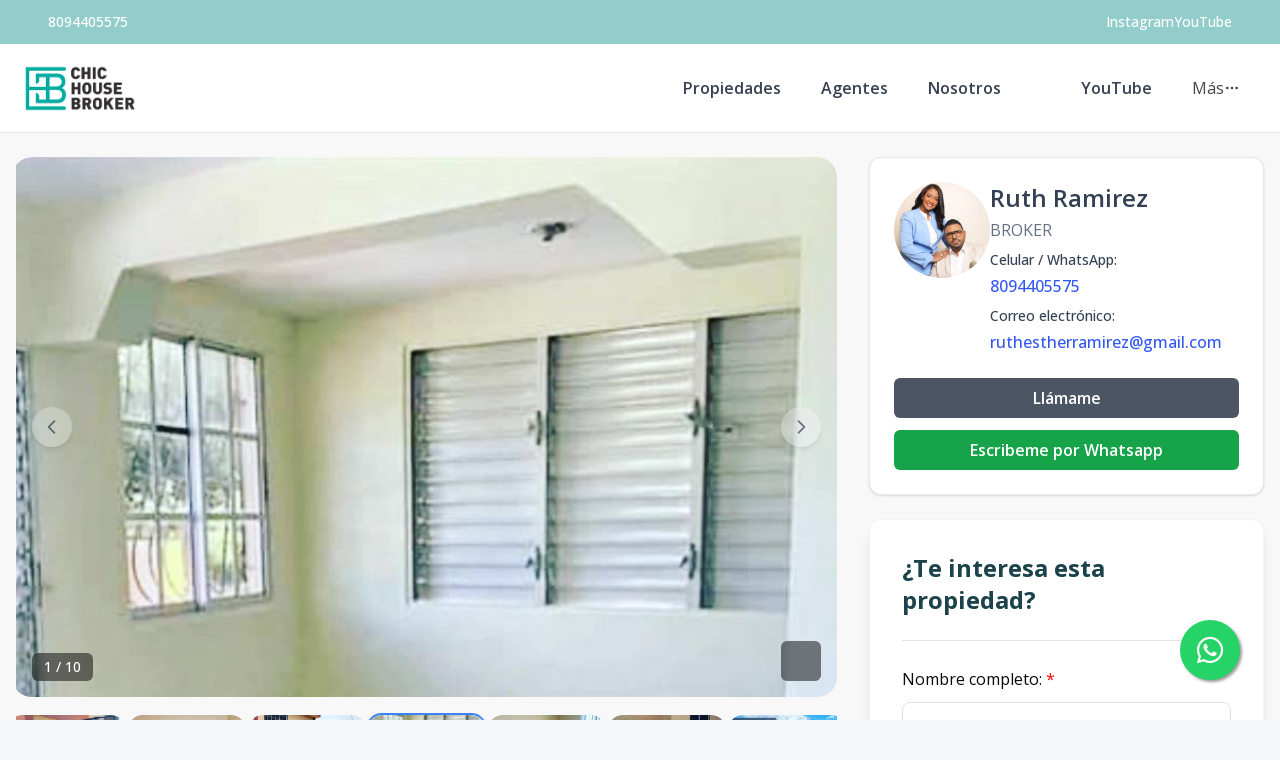

--- FILE ---
content_type: text/html; charset=utf-8
request_url: https://chichouserd.com/propiedad/vendo-3-hermosa-casa-en-una-misma-porcion-de-terreno
body_size: 12654
content:
<!DOCTYPE html><html lang="es"><head><meta charSet="UTF-8" data-next-head=""/><title data-next-head="">CASA EN VENTA  PORXIMO A LA PROLONGACION 27 - Chic House Broker</title><meta name="description" content="Tu nuevo hogar, a un precio inigualable." data-next-head=""/><meta name="viewport" content="width=device-width, initial-scale=1" data-next-head=""/><link rel="icon" href="https://d2p0bx8wfdkjkb.cloudfront.net/static/companies/2022/3/cNN8vXD7VJ-7rayTKpiiX-chichouserd.png" data-next-head=""/><meta name="robots" content="index, follow" data-next-head=""/><meta property="og:locale" content="es_ES" data-next-head=""/><meta property="og:type" content="product" data-next-head=""/><meta property="og:title" content="CASA EN VENTA  PORXIMO A LA PROLONGACION 27 - Chic House Broker" data-next-head=""/><meta property="og:description" content="Tu nuevo hogar, a un precio inigualable." data-next-head=""/><meta property="og:url" content="https://chichouserd.com/propiedad/vendo-3-hermosa-casa-en-una-misma-porcion-de-terreno" data-next-head=""/><meta property="og:site_name" content="chic-house-broker.alterestate.com" data-next-head=""/><meta property="og:image" content="https://d2kflbb1pmooh4.cloudfront.net/[base64]" data-next-head=""/><meta property="og:image:secure_url" content="https://d2kflbb1pmooh4.cloudfront.net/[base64]" data-next-head=""/><meta property="og:image:width" content="1200" data-next-head=""/><meta property="og:image:height" content="630" data-next-head=""/><meta property="og:image:type" content="image/jpeg" data-next-head=""/><meta property="og:image:alt" content="CASA EN VENTA  PORXIMO A LA PROLONGACION 27 - Chic House Broker" data-next-head=""/><meta property="fb:app_id" content="" data-next-head=""/><meta property="fb:pages" content="" data-next-head=""/><link rel="canonical" href="https://chichouserd.com/propiedad/vendo-3-hermosa-casa-en-una-misma-porcion-de-terreno" data-next-head=""/><meta name="theme-color" content="#f5f7fb"/><link rel="robots" href="/robots.txt"/><link rel="stylesheet" href="https://cdnjs.cloudflare.com/ajax/libs/slick-carousel/1.6.0/slick.min.css"/><link rel="stylesheet" href="https://cdnjs.cloudflare.com/ajax/libs/slick-carousel/1.6.0/slick-theme.min.css"/><link rel="stylesheet" href="https://use.fontawesome.com/releases/v5.15.4/css/all.css" crossorigin="anonymous"/><link async="" href="https://unpkg.com/@blueprintjs/core@^3.10.0/lib/css/blueprint.css" rel="stylesheet"/><link rel="stylesheet" href="https://stackpath.bootstrapcdn.com/bootstrap/4.3.1/css/bootstrap.min.css" integrity="sha384-ggOyR0iXCbMQv3Xipma34MD+dH/1fQ784/j6cY/iJTQUOhcWr7x9JvoRxT2MZw1T" crossorigin="anonymous"/><link rel="preconnect" href="https://fonts.googleapis.com"/><link rel="preconnect" href="https://fonts.gstatic.com"/><link href="https://fonts.googleapis.com/css2?family=Inter:wght@400;500;600;700;800&amp;family=Open+Sans:wght@400;500;600;700;800&amp;display=swap" rel="stylesheet"/><link rel="preload" href="/_next/static/css/da29aa1c0878aa0a.css" as="style"/><link rel="stylesheet" href="/_next/static/css/da29aa1c0878aa0a.css" data-n-g=""/><link rel="preload" href="/_next/static/css/74fc351921f6806e.css" as="style"/><link rel="stylesheet" href="/_next/static/css/74fc351921f6806e.css"/><noscript data-n-css=""></noscript><script defer="" nomodule="" src="/_next/static/chunks/polyfills-42372ed130431b0a.js"></script><script defer="" src="/_next/static/chunks/98309536-ac9ec28d0593d12c.js"></script><script defer="" src="/_next/static/chunks/44f25b85.b7b247b57b9c90ca.js"></script><script defer="" src="/_next/static/chunks/91891-402526a4f678b463.js"></script><script defer="" src="/_next/static/chunks/6282-99c4a909594d25e3.js"></script><script defer="" src="/_next/static/chunks/34820.dbcbab273392bda2.js"></script><script defer="" src="/_next/static/chunks/20309.2a21ecced0ff7d70.js"></script><script defer="" src="/_next/static/chunks/25511.7f25471df4387052.js"></script><script src="/_next/static/chunks/webpack-7937347b373678c3.js" defer=""></script><script src="/_next/static/chunks/framework-1c0bb6f0440cae8d.js" defer=""></script><script src="/_next/static/chunks/main-0d3132443463c90e.js" defer=""></script><script src="/_next/static/chunks/pages/_app-05191c0c1775396d.js" defer=""></script><script src="/_next/static/chunks/pages/propiedad/%5Bslug%5D-679eee1d52ce54cd.js" defer=""></script><script src="/_next/static/MB_eqElujeL0TX1P2Z7WG/_buildManifest.js" defer=""></script><script src="/_next/static/MB_eqElujeL0TX1P2Z7WG/_ssgManifest.js" defer=""></script><style data-styled="" data-styled-version="5.3.11">.gpWruL{word-break:break-all;}/*!sc*/
data-styled.g5[id="sc-dcJsrY"]{content:"gpWruL,"}/*!sc*/
.iZbEgT{position:fixed;width:60px;height:60px;bottom:40px;right:40px;background-color:#25d366;color:#fff;border-radius:50px;text-align:center;font-size:30px;box-shadow:2px 2px 3px #999;z-index:100;display:-webkit-box;display:-webkit-flex;display:-ms-flexbox;display:flex;-webkit-box-pack:center;-webkit-justify-content:center;-ms-flex-pack:center;justify-content:center;-webkit-align-items:center;-webkit-box-align:center;-ms-flex-align:center;align-items:center;}/*!sc*/
.iZbEgT:hover{color:#fff;}/*!sc*/
.iZbEgT:hover i{opacity:0.5;}/*!sc*/
data-styled.g935[id="sc-dWTlHi"]{content:"iZbEgT,"}/*!sc*/
</style></head><body><div id="__next"><div id="google_translate_element" class="tw-hidden"></div><style>
    #nprogress {
      pointer-events: none;
    }
    #nprogress .bar {
      background: #92CCCB;
      position: fixed;
      z-index: 9999;
      top: 0;
      left: 0;
      width: 100%;
      height: 3px;
    }
    #nprogress .peg {
      display: block;
      position: absolute;
      right: 0px;
      width: 100px;
      height: 100%;
      box-shadow: 0 0 10px #92CCCB, 0 0 5px #92CCCB;
      opacity: 1;
      -webkit-transform: rotate(3deg) translate(0px, -4px);
      -ms-transform: rotate(3deg) translate(0px, -4px);
      transform: rotate(3deg) translate(0px, -4px);
    }
    #nprogress .spinner {
      display: block;
      position: fixed;
      z-index: 1031;
      top: 15px;
      right: 15px;
    }
    #nprogress .spinner-icon {
      width: 18px;
      height: 18px;
      box-sizing: border-box;
      border: solid 2px transparent;
      border-top-color: #92CCCB;
      border-left-color: #92CCCB;
      border-radius: 50%;
      -webkit-animation: nprogresss-spinner 400ms linear infinite;
      animation: nprogress-spinner 400ms linear infinite;
    }
    .nprogress-custom-parent {
      overflow: hidden;
      position: relative;
    }
    .nprogress-custom-parent #nprogress .spinner,
    .nprogress-custom-parent #nprogress .bar {
      position: absolute;
    }
    @-webkit-keyframes nprogress-spinner {
      0% {
        -webkit-transform: rotate(0deg);
      }
      100% {
        -webkit-transform: rotate(360deg);
      }
    }
    @keyframes nprogress-spinner {
      0% {
        transform: rotate(0deg);
      }
      100% {
        transform: rotate(360deg);
      }
    }
  </style><div><a href="https://api.whatsapp.com/send/?phone=18094405575" target="_blank" class="sc-dWTlHi iZbEgT"><i class="fab fa-whatsapp my-float"></i></a><header class="tw-fixed tw-top-0 tw-left-0 tw-right-0 tw-w-full tw-z-50 tw-transition-all tw-duration-300 tw-transform tw-translate-y-0 tw-bg-white  tw-border-b " role="banner"><div class="tw-z-50 tw-h-auto tw-py-2 md:tw-h-11 tw-items-center tw-justify-between tw-px-4 !tw-text-white tw-transition-transform tw-duration-300 tw-ease-in-out tw-hidden md:tw-flex tw-transform tw-translate-y-0" style="background-color:#92CCCB"><div class="tw-container tw-mx-auto tw-flex tw-flex-col md:tw-flex-row tw-items-center tw-justify-between tw-gap-2 md:tw-gap-0"><div class="tw-flex tw-items-center tw-gap-2"><span></span><a href="tel:8094405575" class="tw-text-xs md:tw-text-sm tw-font-medium tw-text-white" target="_blank" rel="noopener noreferrer" aria-label="Call 8094405575">8094405575</a></div><div class="tw-flex tw-flex-wrap tw-justify-center tw-items-center tw-gap-3 md:tw-gap-6"><div class="tw-flex tw-items-center tw-gap-2"><span></span><a href="https://www.instagram.com/chichousebroker/" target="_blank" rel="noopener noreferrer" class="tw-text-xs md:tw-text-sm tw-font-medium !tw-text-white" aria-label="Visit our Instagram page"><span class="md:tw-inline tw-hidden">Instagram</span><span class="tw-inline md:tw-hidden">IG</span></a></div><div class="tw-flex tw-items-center tw-gap-2"><span></span><a href="@chichousebrokerinmobiliari20" target="_blank" rel="noopener noreferrer" class="tw-text-xs md:tw-text-sm tw-font-medium !tw-text-white" aria-label="Visit our YouTube page">YouTube</a></div></div></div></div><div class="tw-container tw-mx-auto tw-flex tw-items-center tw-px-4 md:tw-px-6 tw-py-5"><div class="tw-flex md:tw-hidden tw-w-full tw-items-center"><div class="tw-flex tw-justify-start tw-w-16"><button class="tw-inline-flex tw-items-center tw-justify-center tw-whitespace-nowrap tw-rounded-md tw-text-sm tw-font-semibold tw-ring-offset-white tw-transition-colors focus-visible:tw-outline-none tw-border tw-border-solid tw-text-slate-800 tw-border-slate-200 tw-bg-white hover:tw-bg-slate-100 hover:tw-text-slate-900 tw-h-10 tw-w-10 md:tw-hidden tw-mr-4" aria-label="Open navigation menu" type="button" aria-haspopup="dialog" aria-expanded="false" aria-controls="radix-:R5ll6:" data-state="closed"><svg xmlns="http://www.w3.org/2000/svg" width="24" height="24" viewBox="0 0 24 24" fill="none" stroke="currentColor" stroke-width="2" stroke-linecap="round" stroke-linejoin="round" class="lucide lucide-menu tw-h-5 tw-w-5" aria-hidden="true"><line x1="4" x2="20" y1="12" y2="12"></line><line x1="4" x2="20" y1="6" y2="6"></line><line x1="4" x2="20" y1="18" y2="18"></line></svg><span class="sr-only">Toggle navigation menu</span></button></div><div class="tw-flex-1 tw-flex tw-justify-center"><a class="tw-flex tw-items-center tw-justify-center tw-relative" aria-label="Chic House Broker homepage" href="/"><div class="tw-relative tw-h-8 md:tw-h-12 tw-w-auto tw-flex tw-items-center"><img src="https://d2p0bx8wfdkjkb.cloudfront.net/static/companies/2022/3/s3QkgCS7qj-7rayTKpiiX-chichouserd.png" alt="Chic House Broker logo" class="tw-h-auto tw-w-auto tw-max-h-full tw-max-w-full tw-object-contain !tw-mb-0" loading="eager"/></div></a></div><div class="tw-w-16 tw-flex tw-justify-end"><button class="tw-inline-flex tw-items-center tw-justify-center tw-whitespace-nowrap tw-rounded-md tw-text-sm tw-font-semibold tw-ring-offset-white tw-transition-colors focus-visible:tw-outline-none tw-border tw-border-solid tw-text-slate-800 tw-border-slate-200 tw-bg-white hover:tw-bg-slate-100 hover:tw-text-slate-900 tw-h-10 tw-w-10 md:tw-hidden" aria-label="Open properties search filter" type="button" aria-haspopup="dialog" aria-expanded="false" aria-controls="radix-:Rdll6:" data-state="closed"><span></span><span class="sr-only">Toggle search filter</span></button></div></div><div class="tw-hidden md:tw-flex tw-items-center tw-w-full"><div class="tw-flex-1 tw-flex tw-justify-start"><a class="tw-flex tw-items-center tw-justify-center tw-relative" aria-label="Chic House Broker homepage" href="/"><div class="tw-relative tw-h-8 md:tw-h-12 tw-w-auto tw-flex tw-items-center"><img src="https://d2p0bx8wfdkjkb.cloudfront.net/static/companies/2022/3/s3QkgCS7qj-7rayTKpiiX-chichouserd.png" alt="Chic House Broker logo" class="tw-h-auto tw-w-auto tw-max-h-full tw-max-w-full tw-object-contain !tw-mb-0" loading="eager"/></div></a></div><nav class="tw-hidden md:tw-flex tw-items-center " aria-label="Desktop Navigation"><div class="tw-flex tw-items-center tw-space-x-2"><div class="tw-relative group tw-px-4 tw-py-1 tw-rounded-md hover:tw-bg-gray-100"><a class="tw-break-all tw-text-base tw-font-semibold tw-text-gray-700 tw-transition-colors hover:tw-text-[#92CCCB]" aria-label="Propiedades" tabindex="0" href="/propiedades?listing_type=1&amp;currency=US&amp;page=1">Propiedades</a></div><div class="tw-relative group tw-px-4 tw-py-1 tw-rounded-md hover:tw-bg-gray-100"><a class="tw-break-all tw-text-base tw-font-semibold tw-text-gray-700 tw-transition-colors hover:tw-text-[#92CCCB]" aria-label="Agentes" tabindex="0" href="/agentes">Agentes</a></div><div class="tw-relative group tw-px-4 tw-py-1 tw-rounded-md hover:tw-bg-gray-100"><a class="tw-break-all tw-text-base tw-font-semibold tw-text-gray-700 tw-transition-colors hover:tw-text-[#92CCCB]" aria-label="Nosotros" tabindex="0" href="/nosotros">Nosotros</a></div><div class="tw-relative group tw-px-4 tw-py-1 tw-rounded-md hover:tw-bg-gray-100"></div><div class="tw-relative group tw-px-4 tw-py-1 tw-rounded-md hover:tw-bg-gray-100"><a class="tw-break-all tw-text-base tw-font-semibold tw-text-gray-700 tw-transition-colors hover:tw-text-[#92CCCB]" aria-label="YouTube" tabindex="0" href="/propiedad/@CHICHOUSEBYRUTHRAMIREZ">YouTube</a></div><div class="tw-relative tw-px-4 tw-py-1 tw-rounded-md tw-cursor-pointer hover:tw-bg-gray-100" type="button" id="radix-:R1qll6:" aria-haspopup="menu" aria-expanded="false" data-state="closed"><div class="tw-flex tw-items-center tw-gap-1 "><span>Más</span><svg xmlns="http://www.w3.org/2000/svg" width="24" height="24" viewBox="0 0 24 24" fill="none" stroke="currentColor" stroke-width="2" stroke-linecap="round" stroke-linejoin="round" class="lucide lucide-ellipsis tw-h-4 tw-w-4" aria-hidden="true"><circle cx="12" cy="12" r="1"></circle><circle cx="19" cy="12" r="1"></circle><circle cx="5" cy="12" r="1"></circle></svg></div></div></div></nav></div></div></header><div id="main-content"><div style="padding-top:0px"></div><main><div class="tw-min-h-screen tw-bg-[#F8F8F8] lg:tw-pb-0 tw-pb-20"><div class="tw-container tw-mx-auto tw-px-4 tw-py-6"><div class="tw-grid tw-grid-cols-1 lg:tw-grid-cols-3 tw-gap-8"><div class="lg:tw-col-span-2 tw-space-y-6"><div class="tw-w-full"><div class="tw-relative tw-overflow-hidden"><div class="tw-flex -tw-ml-1"><div class="tw-flex-shrink-0 tw-w-full"><div class="lg:tw-min-h-[540px] tw-max-h-[540px] tw-overflow-hidden tw-aspect-video tw-relative tw-rounded-[20px]"><img src="https://d2kflbb1pmooh4.cloudfront.net/[base64]" alt="Property view 1" class="tw-w-full tw-h-full tw-object-cover tw-object-center tw-mb-0 tw-transition-transform tw-duration-300 hover:tw-scale-105 tw-rounded-[20px]" loading="eager"/></div></div><div class="tw-flex-shrink-0 tw-w-full"><div class="lg:tw-min-h-[540px] tw-max-h-[540px] tw-overflow-hidden tw-aspect-video tw-relative tw-rounded-[20px]"><img src="https://d2kflbb1pmooh4.cloudfront.net/[base64]" alt="Property view 2" class="tw-w-full tw-h-full tw-object-cover tw-object-center tw-mb-0 tw-transition-transform tw-duration-300 hover:tw-scale-105 tw-rounded-[20px]" loading="lazy"/></div></div><div class="tw-flex-shrink-0 tw-w-full"><div class="lg:tw-min-h-[540px] tw-max-h-[540px] tw-overflow-hidden tw-aspect-video tw-relative tw-rounded-[20px]"><img src="https://d2kflbb1pmooh4.cloudfront.net/[base64]" alt="Property view 3" class="tw-w-full tw-h-full tw-object-cover tw-object-center tw-mb-0 tw-transition-transform tw-duration-300 hover:tw-scale-105 tw-rounded-[20px]" loading="lazy"/></div></div><div class="tw-flex-shrink-0 tw-w-full"><div class="lg:tw-min-h-[540px] tw-max-h-[540px] tw-overflow-hidden tw-aspect-video tw-relative tw-rounded-[20px]"><img src="https://d2kflbb1pmooh4.cloudfront.net/[base64]" alt="Property view 4" class="tw-w-full tw-h-full tw-object-cover tw-object-center tw-mb-0 tw-transition-transform tw-duration-300 hover:tw-scale-105 tw-rounded-[20px]" loading="lazy"/></div></div><div class="tw-flex-shrink-0 tw-w-full"><div class="lg:tw-min-h-[540px] tw-max-h-[540px] tw-overflow-hidden tw-aspect-video tw-relative tw-rounded-[20px]"><img src="https://d2kflbb1pmooh4.cloudfront.net/[base64]" alt="Property view 5" class="tw-w-full tw-h-full tw-object-cover tw-object-center tw-mb-0 tw-transition-transform tw-duration-300 hover:tw-scale-105 tw-rounded-[20px]" loading="lazy"/></div></div><div class="tw-flex-shrink-0 tw-w-full"><div class="lg:tw-min-h-[540px] tw-max-h-[540px] tw-overflow-hidden tw-aspect-video tw-relative tw-rounded-[20px]"><img src="https://d2kflbb1pmooh4.cloudfront.net/[base64]" alt="Property view 6" class="tw-w-full tw-h-full tw-object-cover tw-object-center tw-mb-0 tw-transition-transform tw-duration-300 hover:tw-scale-105 tw-rounded-[20px]" loading="lazy"/></div></div><div class="tw-flex-shrink-0 tw-w-full"><div class="lg:tw-min-h-[540px] tw-max-h-[540px] tw-overflow-hidden tw-aspect-video tw-relative tw-rounded-[20px]"><img src="https://d2kflbb1pmooh4.cloudfront.net/[base64]" alt="Property view 7" class="tw-w-full tw-h-full tw-object-cover tw-object-center tw-mb-0 tw-transition-transform tw-duration-300 hover:tw-scale-105 tw-rounded-[20px]" loading="lazy"/></div></div><div class="tw-flex-shrink-0 tw-w-full"><div class="lg:tw-min-h-[540px] tw-max-h-[540px] tw-overflow-hidden tw-aspect-video tw-relative tw-rounded-[20px]"><img src="https://d2kflbb1pmooh4.cloudfront.net/[base64]" alt="Property view 8" class="tw-w-full tw-h-full tw-object-cover tw-object-center tw-mb-0 tw-transition-transform tw-duration-300 hover:tw-scale-105 tw-rounded-[20px]" loading="lazy"/></div></div><div class="tw-flex-shrink-0 tw-w-full"><div class="lg:tw-min-h-[540px] tw-max-h-[540px] tw-overflow-hidden tw-aspect-video tw-relative tw-rounded-[20px]"><img src="https://d2kflbb1pmooh4.cloudfront.net/[base64]" alt="Property view 9" class="tw-w-full tw-h-full tw-object-cover tw-object-center tw-mb-0 tw-transition-transform tw-duration-300 hover:tw-scale-105 tw-rounded-[20px]" loading="lazy"/></div></div><div class="tw-flex-shrink-0 tw-w-full"><div class="lg:tw-min-h-[540px] tw-max-h-[540px] tw-overflow-hidden tw-aspect-video tw-relative tw-rounded-[20px]"><img src="https://d2kflbb1pmooh4.cloudfront.net/[base64]" alt="Property view 10" class="tw-w-full tw-h-full tw-object-cover tw-object-center tw-mb-0 tw-transition-transform tw-duration-300 hover:tw-scale-105 tw-rounded-[20px]" loading="lazy"/></div></div></div><div class="tw-absolute tw-bottom-4 tw-left-4 tw-bg-black/50 tw-backdrop-blur-sm tw-text-white tw-px-3 tw-py-1 tw-rounded-md tw-text-sm tw-font-medium tw-z-20">1<!-- --> / <!-- -->10</div><button class="tw-absolute tw-bottom-4 tw-right-4 tw-bg-black/50 tw-backdrop-blur-sm tw-text-white tw-rounded-md tw-transition-all tw-duration-200 hover:tw-bg-black/70 hover:tw-scale-105 tw-outline-none tw-z-20 tw-flex tw-items-center tw-justify-center tw-w-10 tw-h-10" aria-label="View fullscreen"><span></span></button><button class="tw-absolute tw-left-4 tw-top-1/2 tw-transform tw--translate-y-1/2 tw-z-10 tw-w-10 tw-h-10 tw-rounded-full tw-bg-white/40 tw-backdrop-blur-sm tw-shadow-md tw-flex tw-items-center tw-justify-center tw-transition-all tw-duration-200 hover:tw-bg-white/60 hover:tw-scale-105 tw-outline-none tw-cursor-pointer tw-opacity-70 hover:tw-opacity-100" aria-label="Previous image"><svg class="tw-w-5 tw-h-5 tw-text-gray-700" fill="none" stroke="currentColor" viewBox="0 0 24 24"><path stroke-linecap="round" stroke-linejoin="round" stroke-width="2" d="M15 19l-7-7 7-7"></path></svg></button><button class="tw-absolute tw-right-4 tw-top-1/2 tw-transform tw--translate-y-1/2 tw-z-10 tw-w-10 tw-h-10 tw-rounded-full tw-bg-white/40 tw-backdrop-blur-sm tw-shadow-md tw-flex tw-items-center tw-justify-center tw-transition-all tw-duration-200 hover:tw-bg-white/60 hover:tw-scale-105 tw-outline-none tw-cursor-pointer tw-opacity-70 hover:tw-opacity-100" aria-label="Next image"><svg class="tw-w-5 tw-h-5 tw-text-gray-700" fill="none" stroke="currentColor" viewBox="0 0 24 24"><path stroke-linecap="round" stroke-linejoin="round" stroke-width="2" d="M9 5l7 7-7 7"></path></svg></button></div><div class="tw-overflow-hidden tw-mt-4"><div class="tw-flex tw-gap-2"><div class="tw-flex-shrink-0 tw-w-[120px] tw-h-[95px] tw-rounded-[15px] tw-overflow-hidden tw-cursor-pointer tw-border-2 tw-transition-all tw-duration-200 tw-border-blue-500 tw-shadow-lg"><img src="https://d2kflbb1pmooh4.cloudfront.net/[base64]" alt="Thumbnail 1" class="tw-w-full tw-h-full tw-object-cover tw-rounded-[13px] tw-mb-0"/></div><div class="tw-flex-shrink-0 tw-w-[120px] tw-h-[95px] tw-rounded-[15px] tw-overflow-hidden tw-cursor-pointer tw-border-2 tw-transition-all tw-duration-200 tw-border-transparent hover:tw-border-gray-300"><img src="https://d2kflbb1pmooh4.cloudfront.net/[base64]" alt="Thumbnail 2" class="tw-w-full tw-h-full tw-object-cover tw-rounded-[13px] tw-mb-0"/></div><div class="tw-flex-shrink-0 tw-w-[120px] tw-h-[95px] tw-rounded-[15px] tw-overflow-hidden tw-cursor-pointer tw-border-2 tw-transition-all tw-duration-200 tw-border-transparent hover:tw-border-gray-300"><img src="https://d2kflbb1pmooh4.cloudfront.net/[base64]" alt="Thumbnail 3" class="tw-w-full tw-h-full tw-object-cover tw-rounded-[13px] tw-mb-0"/></div><div class="tw-flex-shrink-0 tw-w-[120px] tw-h-[95px] tw-rounded-[15px] tw-overflow-hidden tw-cursor-pointer tw-border-2 tw-transition-all tw-duration-200 tw-border-transparent hover:tw-border-gray-300"><img src="https://d2kflbb1pmooh4.cloudfront.net/[base64]" alt="Thumbnail 4" class="tw-w-full tw-h-full tw-object-cover tw-rounded-[13px] tw-mb-0"/></div><div class="tw-flex-shrink-0 tw-w-[120px] tw-h-[95px] tw-rounded-[15px] tw-overflow-hidden tw-cursor-pointer tw-border-2 tw-transition-all tw-duration-200 tw-border-transparent hover:tw-border-gray-300"><img src="https://d2kflbb1pmooh4.cloudfront.net/[base64]" alt="Thumbnail 5" class="tw-w-full tw-h-full tw-object-cover tw-rounded-[13px] tw-mb-0"/></div><div class="tw-flex-shrink-0 tw-w-[120px] tw-h-[95px] tw-rounded-[15px] tw-overflow-hidden tw-cursor-pointer tw-border-2 tw-transition-all tw-duration-200 tw-border-transparent hover:tw-border-gray-300"><img src="https://d2kflbb1pmooh4.cloudfront.net/[base64]" alt="Thumbnail 6" class="tw-w-full tw-h-full tw-object-cover tw-rounded-[13px] tw-mb-0"/></div><div class="tw-flex-shrink-0 tw-w-[120px] tw-h-[95px] tw-rounded-[15px] tw-overflow-hidden tw-cursor-pointer tw-border-2 tw-transition-all tw-duration-200 tw-border-transparent hover:tw-border-gray-300"><img src="https://d2kflbb1pmooh4.cloudfront.net/[base64]" alt="Thumbnail 7" class="tw-w-full tw-h-full tw-object-cover tw-rounded-[13px] tw-mb-0"/></div><div class="tw-flex-shrink-0 tw-w-[120px] tw-h-[95px] tw-rounded-[15px] tw-overflow-hidden tw-cursor-pointer tw-border-2 tw-transition-all tw-duration-200 tw-border-transparent hover:tw-border-gray-300"><img src="https://d2kflbb1pmooh4.cloudfront.net/[base64]" alt="Thumbnail 8" class="tw-w-full tw-h-full tw-object-cover tw-rounded-[13px] tw-mb-0"/></div><div class="tw-flex-shrink-0 tw-w-[120px] tw-h-[95px] tw-rounded-[15px] tw-overflow-hidden tw-cursor-pointer tw-border-2 tw-transition-all tw-duration-200 tw-border-transparent hover:tw-border-gray-300"><img src="https://d2kflbb1pmooh4.cloudfront.net/[base64]" alt="Thumbnail 9" class="tw-w-full tw-h-full tw-object-cover tw-rounded-[13px] tw-mb-0"/></div><div class="tw-flex-shrink-0 tw-w-[120px] tw-h-[95px] tw-rounded-[15px] tw-overflow-hidden tw-cursor-pointer tw-border-2 tw-transition-all tw-duration-200 tw-border-transparent hover:tw-border-gray-300"><img src="https://d2kflbb1pmooh4.cloudfront.net/[base64]" alt="Thumbnail 10" class="tw-w-full tw-h-full tw-object-cover tw-rounded-[13px] tw-mb-0"/></div></div></div></div><div class="tw-rounded-xl tw-border tw-bg-card tw-text-card-foreground tw-shadow card-body tw-gap-4 tw-flex tw-flex-col"><div class="tw-text-xl tw-font-semibold tw-text-gray-800 tw-block">CASA EN VENTA  PORXIMO A LA PROLONGACION 27<div class="tw-flex tw-items-center tw-gap-1 tw-text-gray-500 tw-text-sm tw-mt-2"><svg xmlns="http://www.w3.org/2000/svg" width="24" height="24" viewBox="0 0 24 24" fill="none" stroke="currentColor" stroke-width="2" stroke-linecap="round" stroke-linejoin="round" class="lucide lucide-map-pin tw-w-4 tw-h-4" aria-hidden="true"><path d="M20 10c0 4.993-5.539 10.193-7.399 11.799a1 1 0 0 1-1.202 0C9.539 20.193 4 14.993 4 10a8 8 0 0 1 16 0"></path><circle cx="12" cy="10" r="3"></circle></svg><span>Manoguayabo<!-- -->, <!-- -->Santo Domingo Oeste</span></div></div><div class="tw-w-full"><div><div class="tw-text-sm tw-text-gray-500 tw-uppercase">Venta</div><div class="tw-text-xl tw-font-bold tw-text-gray-800 tw-mt-1"><span class="">RD$ 8,000,000</span></div></div></div><div class="tw-flex tw-items-center tw-gap-2 tw-text-gray-500 tw-text-sm"></div><div class="tw-grid tw-grid-cols-2 tw-gap-y-4 md:tw-grid-cols-4 xl:tw-grid-cols-5"></div></div><div class="tw-rounded-xl tw-border tw-bg-card tw-text-card-foreground tw-shadow tw-bg-white tw-rounded-[20px] tw-p-6 tw-space-y-4"><h2 class="tw-text-xl tw-text-[#1C434C]">Resumen</h2><div data-orientation="horizontal" role="none" class="tw-shrink-0 tw-bg-border tw-h-[1px] tw-w-full"></div><div class="tw-grid tw-grid-cols-2 md:tw-grid-cols-4 tw-gap-4 tw-text-sm"><div><span class="tw-text-[#7A848D]">Código<!-- -->:</span><p class="tw-font-medium tw-text-[#1C434C]">1177</p></div><div><span class="tw-text-[#7A848D]">Ciudad<!-- -->:</span><p class="tw-font-medium tw-text-[#1C434C]">Santo Domingo Oeste</p></div><div><span class="tw-text-[#7A848D]">Provincia<!-- -->:</span><p class="tw-font-medium tw-text-[#1C434C]">Santo Domingo de Guzmán</p></div><div><span class="tw-text-[#7A848D]">Sector<!-- -->:</span><p class="tw-font-medium tw-text-[#1C434C]">Manoguayabo</p></div><div><span class="tw-text-[#7A848D]">Tipo de inmueble<!-- -->:</span><p class="tw-font-medium tw-text-[#1C434C]">Casas</p></div><div><span class="tw-text-[#7A848D]">Terreno<!-- -->:</span><p class="tw-font-medium tw-text-[#1C434C]">null m²</p></div></div></div><div class="tw-rounded-xl tw-border tw-bg-card tw-text-card-foreground tw-shadow tw-bg-white tw-rounded-[20px] tw-p-6 tw-space-y-4"><h2 class="tw-text-xl tw-text-[#1C434C]">Descripción</h2><div data-orientation="horizontal" role="none" class="tw-shrink-0 tw-bg-border tw-h-[1px] tw-w-full"></div><p>Vendo 3 casas en una misma porción de terreno en residencial cerrado con garita ubicado en el sector paraíso del caribe entre Bayona, manoguayabo.</p>
<p>Próximo a la prolongación 27 de febrero. </p>
<p></p>
<p>- Una de  ellas cuenta con  4 habitaciones + 2.5  baño + cocina + sala + comedor + marquesina para 2 vehículos + galería + patio + habitación de servicio.</p>
<p></p>
<p>- La segunda casa cuenta con 3 habitaciones + 1 baño + galería + sala +  cocina +  marquesina para 1 vehículo + habitación de servicio.</p>
<p></p>
<p>- la última casa posee 2 habitaciones + 1 baño + sala + cocina + galería.  </p>
<p></p>
<p>Ideal como inversion con rapido retorno, pontencial de renta de cada propiedad por separado.</p></div><div class="tw-rounded-xl tw-border tw-bg-card tw-text-card-foreground tw-shadow tw-bg-white tw-rounded-lg tw-p-6 tw-space-y-4"><h2 class="tw-text-xl tw-text-[#1C434C]">Amenidades</h2><div data-orientation="horizontal" role="none" class="tw-shrink-0 tw-bg-border tw-h-[1px] tw-w-full"></div><div class="tw-grid tw-grid-cols-2 md:tw-grid-cols-3 tw-gap-3"><div class="tw-flex tw-items-center tw-gap-2"><span></span><span class="tw-text-sm tw-text-gray-700">Cocina</span></div><div class="tw-flex tw-items-center tw-gap-2"><span></span><span class="tw-text-sm tw-text-gray-700">Comedor</span></div><div class="tw-flex tw-items-center tw-gap-2"><span></span><span class="tw-text-sm tw-text-gray-700">Galería</span></div><div class="tw-flex tw-items-center tw-gap-2"><span></span><span class="tw-text-sm tw-text-gray-700">Marquesina</span></div><div class="tw-flex tw-items-center tw-gap-2"><span></span><span class="tw-text-sm tw-text-gray-700">Patio</span></div></div></div></div><div class="lg:tw-col-span-1 tw-space-y-6"><div class="tw-rounded-xl tw-border tw-bg-card tw-text-card-foreground tw-shadow tw-bg-white tw-rounded-lg tw-p-4 sm:tw-p-6 tw-space-y-4 tw-overflow-hidden tw-w-full"><div class="tw-flex tw-flex-col sm:tw-flex-row tw-items-start tw-gap-4 sm:tw-gap-6 tw-mb-4"><div class="tw-w-20 tw-h-20 sm:tw-w-24 sm:tw-h-24 tw-bg-gray-200 tw-rounded-full tw-overflow-hidden tw-shrink-0 tw-mx-auto sm:tw-mx-0"><img src="https://d2p0bx8wfdkjkb.cloudfront.net/static/user-4446/Xvevm8nkok-FOTO_RUTH_Y_FCO_.jpg" alt="Ruth Ramirez" class="tw-w-full tw-h-full tw-object-cover"/></div><div class="tw-space-y-2 tw-flex-1 tw-text-center sm:tw-text-left tw-w-full sm:tw-w-auto"><div><h3 class="tw-text-[#344054] tw-text-xl sm:tw-text-2xl tw-font-semibold tw-leading-tight">Ruth Ramirez</h3><p class="tw-text-[#667085] tw-text-sm sm:tw-text-base tw-mt-1">BROKER</p></div><div class="tw-space-y-2 tw-mt-3"><div class="tw-space-y-1"><div class="tw-flex tw-items-center tw-justify-center sm:tw-justify-start tw-gap-2 tw-text-[#344054] tw-text-sm"><span></span><span class="tw-font-medium">Celular / WhatsApp<!-- -->:</span></div><a href="tel:8094405575" class="tw-font-medium tw-text-[#3358F2] tw-text-sm sm:tw-text-base tw-block tw-break-all">8094405575</a></div><div class="tw-space-y-1"><div class="tw-flex tw-items-center tw-justify-center sm:tw-justify-start tw-gap-2 tw-text-[#344054] tw-text-sm"><span></span><span class="tw-font-medium">Correo electrónico<!-- -->:</span></div><a href="/cdn-cgi/l/email-protection#077572736f6274736f627575666a6e75627d47606a666e6b2964686a" class="tw-font-medium tw-text-[#3358F2] tw-text-sm sm:tw-text-base tw-block tw-break-all tw-leading-tight"><span class="__cf_email__" data-cfemail="fe8c8b8a969b8d8a969b8c8c9f93978c9b84be99939f9792d09d9193">[email&#160;protected]</span></a></div></div></div></div><div class="tw-space-y-3 tw-pt-2"><button class="tw-inline-flex tw-items-center tw-justify-center tw-whitespace-nowrap tw-rounded-md tw-text-sm tw-font-semibold tw-ring-offset-white tw-transition-colors focus-visible:tw-outline-none tw-bg-companyPrimary tw-text-slate-50 hover:tw-bg-companyPrimaryLight tw-h-10 tw-px-4 tw-py-2 tw-w-full tw-bg-gray-600 hover:tw-bg-gray-700 tw-text-white tw-py-3 tw-px-4 tw-text-sm sm:tw-text-base tw-font-medium tw-transition-colors tw-duration-200"><div class="tw-flex tw-items-center tw-justify-center tw-gap-3"><span></span><span class="tw-truncate">Llámame</span></div></button><button class="tw-inline-flex tw-items-center tw-justify-center tw-whitespace-nowrap tw-rounded-md tw-text-sm tw-font-semibold tw-ring-offset-white tw-transition-colors focus-visible:tw-outline-none tw-bg-companyPrimary tw-text-slate-50 hover:tw-bg-companyPrimaryLight tw-h-10 tw-px-4 tw-py-2 tw-w-full tw-bg-green-600 hover:tw-bg-green-700 tw-text-white tw-py-3 tw-px-4 tw-text-sm sm:tw-text-base tw-font-medium tw-transition-colors tw-duration-200"><div class="tw-flex tw-items-center tw-justify-center tw-gap-3"><span></span><span class="tw-truncate">Escribeme por Whatsapp</span></div></button></div></div><div class="tw-rounded-xl tw-border tw-bg-card tw-text-card-foreground tw-shadow tw-bg-white tw-rounded-xl tw-p-6 md:tw-p-8 tw-shadow-lg tw-border tw-border-gray-100"><h2 class="tw-text-2xl tw-text-[#1C434C] tw-font-bold tw-mb-6">¿Te interesa esta propiedad?</h2><div data-orientation="horizontal" role="none" class="tw-shrink-0 tw-bg-border tw-h-[1px] tw-w-full tw-mb-6"></div><form class=""><div class="form-group"><label>Nombre completo<!-- -->: <span class="danger">*</span></label><div><input label="Nombre completo" name="full_name" type="text" placeholder="" class="tw-w-full form-control" required="" value=""/></div></div><div class="form-group"><label>Teléfono<!-- -->: <span class="danger">*</span></label><div><input label="Teléfono" name="phone" type="tel" placeholder="" class="tw-w-full form-control" required="" value=""/></div></div><div class="form-group"><label>Correo Electrónico<!-- -->: <span class="danger">*</span></label><div><input label="Correo Electrónico" name="email" type="email" placeholder="" class="tw-w-full form-control" required="" value=""/></div></div><div class="form-group"><label>Mensaje<!-- -->: </label><textarea label="Mensaje" name="message" placeholder="Mensaje..." rows="4" class="tw-w-full tw-resize-none tw-px-4 tw-py-3.5 tw-border tw-border-gray-200 tw-rounded-xl tw-shadow-sm focus:tw-outline-none focus:tw-ring-2 focus:tw-ring-green-500/20 focus:tw-border-green-500 tw-transition-all tw-duration-200 form-control">¡Hola! Me interesa más información sobre la propiedad.</textarea></div><button class="tw-inline-flex tw-items-center tw-justify-center tw-whitespace-nowrap tw-rounded-md tw-text-sm tw-font-semibold tw-ring-offset-white tw-transition-colors focus-visible:tw-outline-none tw-bg-companyPrimary tw-text-slate-50 hover:tw-bg-companyPrimaryLight tw-h-10 tw-px-4 tw-py-2 tw-w-full tw-bg-red-600 hover:tw-bg-red-700 disabled:tw-opacity-50 disabled:tw-cursor-not-allowed tw-transition-all tw-duration-200 tw-py-3.5 tw-text-base tw-font-semibold tw-rounded-xl tw-shadow-md hover:tw-shadow-lg tw-transform hover:tw-scale-[1.01]" type="submit">Enviar</button></form></div><div class="tw-rounded-xl tw-border tw-bg-card tw-text-card-foreground tw-shadow tw-bg-white tw-rounded-lg tw-shadow-sm"><div class="tw-flex tw-flex-col tw-space-y-1.5 tw-p-6"><div class="tw-font-semibold tw-leading-none tw-tracking-tight tw-flex tw-items-center tw-gap-2 tw-text-xl tw-text-gray-800"><svg xmlns="http://www.w3.org/2000/svg" width="24" height="24" viewBox="0 0 24 24" fill="none" stroke="currentColor" stroke-width="2" stroke-linecap="round" stroke-linejoin="round" class="lucide lucide-calculator tw-w-6 tw-h-6 tw-text-aePrimaryColor" aria-hidden="true"><rect width="16" height="20" x="4" y="2" rx="2"></rect><line x1="8" x2="16" y1="6" y2="6"></line><line x1="16" x2="16" y1="14" y2="18"></line><path d="M16 10h.01"></path><path d="M12 10h.01"></path><path d="M8 10h.01"></path><path d="M12 14h.01"></path><path d="M8 14h.01"></path><path d="M12 18h.01"></path><path d="M8 18h.01"></path></svg>Calculadora de Préstamos</div></div><div class="tw-p-6 tw-pt-0 tw-space-y-6"><div class="tw-grid tw-grid-cols-1 md:tw-grid-cols-2 tw-gap-4"><div class="tw-space-y-2"><label class="tw-text-sm tw-font-medium tw-leading-none peer-disabled:tw-cursor-not-allowed peer-disabled:tw-opacity-70 tw-text-sm tw-font-medium tw-text-gray-700" for="propertyPrice">Precio de la Propiedad</label><input type="number" class="tw-flex tw-h-10 tw-w-full tw-rounded-md tw-border tw-border-slate-200 tw-border-solid tw-bg-white tw-px-3 tw-py-2 tw-text-sm tw-ring-offset-white file:tw-border-0 file:tw-bg-transparent file:tw-text-sm file:tw-font-medium placeholder:tw-text-slate-500 focus-visible:tw-outline-none focus-visible:tw-ring-1 focus-visible:tw-ring-aePrimaryColor focus-visible:tw-ring-offset-2 disabled:tw-cursor-not-allowed disabled:tw-opacity-50 dark:tw-border-slate-800 dark:tw-bg-slate-950 dark:tw-ring-offset-slate-950 dark:placeholder:tw-text-slate-400 dark:focus-visible:tw-ring-slate-300 tw-w-full" id="propertyPrice" min="0" step="1000" placeholder="0" value="8000000"/></div><div class="tw-space-y-2"><label class="tw-text-sm tw-font-medium tw-leading-none peer-disabled:tw-cursor-not-allowed peer-disabled:tw-opacity-70 tw-text-sm tw-font-medium tw-text-gray-700" for="downPayment">Enganche</label><input type="number" class="tw-flex tw-h-10 tw-w-full tw-rounded-md tw-border tw-border-slate-200 tw-border-solid tw-bg-white tw-px-3 tw-py-2 tw-text-sm tw-ring-offset-white file:tw-border-0 file:tw-bg-transparent file:tw-text-sm file:tw-font-medium placeholder:tw-text-slate-500 focus-visible:tw-outline-none focus-visible:tw-ring-1 focus-visible:tw-ring-aePrimaryColor focus-visible:tw-ring-offset-2 disabled:tw-cursor-not-allowed disabled:tw-opacity-50 dark:tw-border-slate-800 dark:tw-bg-slate-950 dark:tw-ring-offset-slate-950 dark:placeholder:tw-text-slate-400 dark:focus-visible:tw-ring-slate-300 tw-w-full" id="downPayment" min="0" max="8000000" step="1000" placeholder="0" value="1600000"/><p class="tw-text-xs tw-text-gray-500">20<!-- -->% del precio de la propiedad</p></div><div class="tw-space-y-2"><label class="tw-text-sm tw-font-medium tw-leading-none peer-disabled:tw-cursor-not-allowed peer-disabled:tw-opacity-70 tw-text-sm tw-font-medium tw-text-gray-700" for="interestRate">Tasa de Interés Anual (%)</label><input type="number" class="tw-flex tw-h-10 tw-w-full tw-rounded-md tw-border tw-border-slate-200 tw-border-solid tw-bg-white tw-px-3 tw-py-2 tw-text-sm tw-ring-offset-white file:tw-border-0 file:tw-bg-transparent file:tw-text-sm file:tw-font-medium placeholder:tw-text-slate-500 focus-visible:tw-outline-none focus-visible:tw-ring-1 focus-visible:tw-ring-aePrimaryColor focus-visible:tw-ring-offset-2 disabled:tw-cursor-not-allowed disabled:tw-opacity-50 dark:tw-border-slate-800 dark:tw-bg-slate-950 dark:tw-ring-offset-slate-950 dark:placeholder:tw-text-slate-400 dark:focus-visible:tw-ring-slate-300 tw-w-full" id="interestRate" min="0" max="100" step="0.1" placeholder="0" value="8.5"/></div><div class="tw-space-y-2"><label class="tw-text-sm tw-font-medium tw-leading-none peer-disabled:tw-cursor-not-allowed peer-disabled:tw-opacity-70 tw-text-sm tw-font-medium tw-text-gray-700" for="loanTerm">Plazo del Préstamo (años)</label><input type="number" class="tw-flex tw-h-10 tw-w-full tw-rounded-md tw-border tw-border-slate-200 tw-border-solid tw-bg-white tw-px-3 tw-py-2 tw-text-sm tw-ring-offset-white file:tw-border-0 file:tw-bg-transparent file:tw-text-sm file:tw-font-medium placeholder:tw-text-slate-500 focus-visible:tw-outline-none focus-visible:tw-ring-1 focus-visible:tw-ring-aePrimaryColor focus-visible:tw-ring-offset-2 disabled:tw-cursor-not-allowed disabled:tw-opacity-50 dark:tw-border-slate-800 dark:tw-bg-slate-950 dark:tw-ring-offset-slate-950 dark:placeholder:tw-text-slate-400 dark:focus-visible:tw-ring-slate-300 tw-w-full" id="loanTerm" min="1" max="50" placeholder="0" value="20"/></div></div><div data-orientation="horizontal" role="none" class="tw-shrink-0 tw-bg-border tw-h-[1px] tw-w-full"></div><div class="tw-bg-gray-50 tw-rounded-lg tw-p-4"><div class="tw-text-center"><p class="tw-text-sm tw-text-gray-600 tw-mb-2">Pago Mensual Estimado</p><div class="tw-text-3xl tw-font-bold tw-text-aePrimaryColor">N/A</div></div></div><div class="tw-space-y-4"><button class="tw-inline-flex tw-items-center tw-justify-center tw-whitespace-nowrap tw-rounded-md tw-text-sm tw-font-semibold tw-ring-offset-white tw-transition-colors focus-visible:tw-outline-none tw-border tw-border-solid tw-text-slate-800 tw-border-slate-200 tw-bg-white hover:tw-bg-slate-100 hover:tw-text-slate-900 tw-h-10 tw-px-4 tw-py-2 tw-w-full tw-flex tw-items-center tw-justify-between"><span class="tw-flex tw-items-center tw-gap-2"><svg xmlns="http://www.w3.org/2000/svg" width="24" height="24" viewBox="0 0 24 24" fill="none" stroke="currentColor" stroke-width="2" stroke-linecap="round" stroke-linejoin="round" class="lucide lucide-eye tw-w-4 tw-h-4" aria-hidden="true"><path d="M2.062 12.348a1 1 0 0 1 0-.696 10.75 10.75 0 0 1 19.876 0 1 1 0 0 1 0 .696 10.75 10.75 0 0 1-19.876 0"></path><circle cx="12" cy="12" r="3"></circle></svg>Ver Detalles del Préstamo</span><svg xmlns="http://www.w3.org/2000/svg" width="24" height="24" viewBox="0 0 24 24" fill="none" stroke="currentColor" stroke-width="2" stroke-linecap="round" stroke-linejoin="round" class="lucide lucide-chevron-down tw-w-4 tw-h-4" aria-hidden="true"><path d="m6 9 6 6 6-6"></path></svg></button></div></div></div></div></div></div></div><div class="lg:tw-hidden tw-fixed tw-bottom-0 tw-left-0 tw-right-0 tw-z-50 tw-bg-white tw-border-t tw-border-gray-200 tw-shadow-lg"><div class="tw-grid tw-grid-cols-3 tw-gap-1 tw-px-2 tw-py-2"><button class="tw-inline-flex tw-items-center tw-justify-center tw-whitespace-nowrap tw-rounded-md tw-text-sm tw-font-semibold tw-ring-offset-white tw-transition-colors focus-visible:tw-outline-none tw-text-slate-800 hover:tw-bg-slate-100 hover:tw-text-slate-900 tw-h-10 tw-px-4 tw-py-2 tw-flex tw-flex-col tw-items-center tw-justify-center tw-gap-1 tw-px-1 tw-py-2 tw-h-auto tw-min-h-0" type="button"><span></span><span class="tw-text-xs tw-font-medium tw-text-gray-700">Llámame</span></button><button class="tw-inline-flex tw-items-center tw-justify-center tw-whitespace-nowrap tw-rounded-md tw-text-sm tw-font-semibold tw-ring-offset-white tw-transition-colors focus-visible:tw-outline-none tw-text-slate-800 hover:tw-bg-slate-100 hover:tw-text-slate-900 tw-h-10 tw-px-4 tw-py-2 tw-flex tw-flex-col tw-items-center tw-justify-center tw-gap-1 tw-px-1 tw-py-2 tw-h-auto tw-min-h-0" type="button"><span></span><span class="tw-text-xs tw-font-medium tw-text-gray-700">Contactar</span></button><button class="tw-inline-flex tw-items-center tw-justify-center tw-whitespace-nowrap tw-rounded-md tw-text-sm tw-font-semibold tw-ring-offset-white tw-transition-colors focus-visible:tw-outline-none tw-text-slate-800 hover:tw-bg-slate-100 hover:tw-text-slate-900 tw-h-10 tw-px-4 tw-py-2 tw-flex tw-flex-col tw-items-center tw-justify-center tw-gap-1 tw-px-1 tw-py-2 tw-h-auto tw-min-h-0" type="button"><span></span><span class="tw-text-xs tw-font-medium tw-text-gray-700">WhatsApp</span></button></div></div></main><footer class="tw-border-t tw-bg-white tw-border-gray-200"><div class="tw-mx-auto tw-max-w-7xl tw-overflow-hidden tw-px-6 tw-py-20 sm:tw-py-12 lg:tw-px-8"><center><img src="https://d2p0bx8wfdkjkb.cloudfront.net/static/companies/2022/3/s3QkgCS7qj-7rayTKpiiX-chichouserd.png" class="tw-h-11 tw-mb-8"/></center><nav class="tw--mb-6 tw-flex tw-flex-wrap tw-justify-center tw-gap-x-12 tw-gap-y-3 tw-text-sm/6"><a href="/propiedades?listing_type=1&amp;currency=US&amp;page=1" class="sc-dcJsrY gpWruL hover:tw-underline tw-text-gray-600 hover:tw-text-gray-900">Propiedades</a><a href="/agentes" class="sc-dcJsrY gpWruL hover:tw-underline tw-text-gray-600 hover:tw-text-gray-900">Agentes</a><a href="/nosotros" class="sc-dcJsrY gpWruL hover:tw-underline tw-text-gray-600 hover:tw-text-gray-900">Nosotros</a><a href="null" class="sc-dcJsrY gpWruL hover:tw-underline tw-text-gray-600 hover:tw-text-gray-900">Contacto</a><a href="@CHICHOUSEBYRUTHRAMIREZ" class="sc-dcJsrY gpWruL hover:tw-underline tw-text-gray-600 hover:tw-text-gray-900">YouTube</a><a href="/home" class="sc-dcJsrY gpWruL hover:tw-underline tw-text-gray-600 hover:tw-text-gray-900">Chic House Broker</a></nav><div class="tw-mt-16 tw-flex tw-justify-center tw-gap-x-10"><a href="https://www.instagram.com/chichousebroker" target="_blank" class="hover:tw-underline tw-text-gray-600 hover:tw-text-gray-800"><span class="tw-sr-only">Instagram</span><span></span></a><a href="@chichousebrokerinmobiliari20" target="_blank" class="hover:tw-underline tw-text-gray-600 hover:tw-text-gray-800"><span class="tw-sr-only">YouTube</span><span></span></a></div><p class="tw-mt-10 tw-text-center tw-text-sm/6 tw-text-gray-600">© <!-- -->2026<!-- --> <!-- -->CHIC HOUSE BROKER BY RUTH RAMIREZ<!-- -->,<!-- --> <!-- -->Todos los derechos reservados</p><p class="tw-text-center tw-text-sm/6 tw-text-gray-600">Powered by<!-- --> <a href="https://alterestate.com?utm_source=footer&amp;utm_medium=referral&amp;utm_campaign=ae_custom" title="Software de Gestión Inmobiliaria y Páginas Web" class="hover:tw-underline tw-text-gray-600 hover:tw-text-gray-800">AlterEstate</a></p></div></footer></div></div></div><script data-cfasync="false" src="/cdn-cgi/scripts/5c5dd728/cloudflare-static/email-decode.min.js"></script><script id="__NEXT_DATA__" type="application/json">{"props":{"pageProps":{"property":{"cid":1177,"uid":"B93H9WL1XP","sector_id":2030,"city_id":150,"name":"CASA EN VENTA  PORXIMO A LA PROLONGACION 27","slug":"vendo-3-hermosa-casa-en-una-misma-porcion-de-terreno","room":null,"bathroom":null,"half_bathrooms":null,"parkinglot":null,"condition":"9","currency_sale":"DOP","currency_rent":"DOP","currency_rental":"DOP","currency_furnished":"DOP","currency_maintenance":"DOP","currency_sale_furnished":"DOP","lat_long":false,"style":"10","sale_price":8000000,"rent_price":null,"rental_price":null,"condition_read":"Listo","furnished_price":null,"furnished_sale_price":null,"property_area":null,"featured_image":"https://d2p0bx8wfdkjkb.cloudfront.net/static/properties/SOIOA5IQEG/B93H9WL1XP/sqSNCfpiv6/Captura_de_pantalla_2024-09-04_130146.jpg","property_area_measurer":"Mt2","terrain_area":null,"terrain_area_measurer":"Mt2","terrace_area":null,"terrace_area_measurer":"Mt2","canbuild":true,"province":"Santo Domingo de Guzmán","city":"Santo Domingo Oeste","hide_location":true,"maintenance_fee":null,"sector":"Manoguayabo","description":"\u003cp\u003eVendo 3 casas en una misma porción de terreno en residencial cerrado con garita ubicado en el sector paraíso del caribe entre Bayona, manoguayabo.\u003c/p\u003e\n\u003cp\u003ePróximo a la prolongación 27 de febrero.\u0026nbsp;\u003c/p\u003e\n\u003cp\u003e\u003c/p\u003e\n\u003cp\u003e- Una de  ellas cuenta con  4 habitaciones + 2.5  baño + cocina + sala + comedor + marquesina para 2 vehículos + galería + patio + habitación de servicio.\u003c/p\u003e\n\u003cp\u003e\u003c/p\u003e\n\u003cp\u003e- La segunda casa cuenta con 3 habitaciones + 1 baño + galería + sala +  cocina +  marquesina para 1 vehículo + habitación de servicio.\u003c/p\u003e\n\u003cp\u003e\u003c/p\u003e\n\u003cp\u003e- la última casa posee 2 habitaciones + 1 baño + sala + cocina + galería.\u0026nbsp;\u0026nbsp;\u003c/p\u003e\n\u003cp\u003e\u003c/p\u003e\n\u003cp\u003eIdeal como inversion con rapido retorno, pontencial de renta de cada propiedad por separado.\u003c/p\u003e","design":1,"virtual_tour":null,"tags":[],"delivery_date":null,"timestamp":"2023-11-16T12:22:12.265421-04:00","amenities":["Cocina","Comedor","Galería","Marquesina","Patio"],"listing_type":[{"id":1,"listing":"Venta"}],"category":{"id":2,"name":"Casas","name_en":"House","priority":null},"gallery_image":[{"image":"https://d2kflbb1pmooh4.cloudfront.net/[base64]","image_wm":null,"external_url":null,"external_url_wm":null,"name":"properties/SOIOA5IQEG/YITA30VBCM/6CoeaoMZfi/Imagen_de_WhatsApp_2023-11-15_a_las_11.21.44_e6a93232.jpg","name_wm":null},{"image":"https://d2kflbb1pmooh4.cloudfront.net/[base64]","image_wm":null,"external_url":null,"external_url_wm":null,"name":"properties/SOIOA5IQEG/C5UCPNHLV0/bWYPf8vbWU/Imagen_de_WhatsApp_2023-11-15_a_las_11.21.45_2aea8f97.jpg","name_wm":null},{"image":"https://d2kflbb1pmooh4.cloudfront.net/[base64]","image_wm":null,"external_url":null,"external_url_wm":null,"name":"properties/SOIOA5IQEG/GI83MIW4KV/6Z53RWH64w/Imagen_de_WhatsApp_2023-11-15_a_las_11.21.45_03ad1a1e.jpg","name_wm":null},{"image":"https://d2kflbb1pmooh4.cloudfront.net/[base64]","image_wm":null,"external_url":null,"external_url_wm":null,"name":"properties/SOIOA5IQEG/XDTHROTMZR/XRmJokMY6o/Imagen_de_WhatsApp_2023-11-15_a_las_11.21.45_7716c3e8.jpg","name_wm":null},{"image":"https://d2kflbb1pmooh4.cloudfront.net/[base64]","image_wm":null,"external_url":null,"external_url_wm":null,"name":"properties/SOIOA5IQEG/DMMKU68KIM/3thKdmhDJN/Imagen_de_WhatsApp_2023-11-15_a_las_11.21.46_2ef2e376.jpg","name_wm":null},{"image":"https://d2kflbb1pmooh4.cloudfront.net/[base64]","image_wm":null,"external_url":null,"external_url_wm":null,"name":"properties/SOIOA5IQEG/NWO57NJ7KI/YTke73VkNq/Imagen_de_WhatsApp_2023-11-15_a_las_11.21.46_4a2ec1fe.jpg","name_wm":null},{"image":"https://d2kflbb1pmooh4.cloudfront.net/[base64]","image_wm":null,"external_url":null,"external_url_wm":null,"name":"properties/SOIOA5IQEG/P0IY87H3VU/bP5kAugMsS/Imagen_de_WhatsApp_2023-11-15_a_las_11.21.46_6eac980d.jpg","name_wm":null},{"image":"https://d2kflbb1pmooh4.cloudfront.net/[base64]","image_wm":null,"external_url":null,"external_url_wm":null,"name":"properties/SOIOA5IQEG/9LJ40RYXXG/wFUb3p7VP5/Imagen_de_WhatsApp_2023-11-15_a_las_11.21.46_7e9f288e.jpg","name_wm":null},{"image":"https://d2kflbb1pmooh4.cloudfront.net/[base64]","image_wm":null,"external_url":null,"external_url_wm":null,"name":"properties/SOIOA5IQEG/EQB1W6005N/eyUZHj6hYi/Imagen_de_WhatsApp_2023-11-15_a_las_11.21.46_e539522d.jpg","name_wm":null},{"image":"https://d2kflbb1pmooh4.cloudfront.net/[base64]","image_wm":null,"external_url":null,"external_url_wm":null,"name":"properties/SOIOA5IQEG/3TCXTNM88D/9efgksSL5a/Imagen_de_WhatsApp_2023-11-15_a_las_11.21.47_65f8303a.jpg","name_wm":null}],"view_count":0,"agents":[{"id":4446,"slug":"ruth-ramirez","uid":"Y9E172E49B","company":614,"role":1199,"avatar":"https://d2p0bx8wfdkjkb.cloudfront.net/static/user-4446/Xvevm8nkok-FOTO_RUTH_Y_FCO_.jpg","photo":null,"email":"ruthestherramirez@gmail.com","first_name":"Ruth","last_name":"Ramirez","phone":"8094405575","team":null,"position":"BROKER","priority":null,"bio":"\u003cp style=\"text-align:start;\"\u003e\u003cspan style=\"color: rgb(34,34,34);font-size: 12pt;font-family: Georgia, serif;\"\u003eSomos Chic House Broker!\u003c/span\u003e\u003c/p\u003e\n\u003cp style=\"text-align:justify;\"\u003e\u003cspan style=\"color: rgb(34,34,34);font-size: 12pt;font-family: Arial, sans-serif;\"\u003eS\u003c/span\u003e\u003cspan style=\"color: rgb(34,34,34);font-size: 12pt;font-family: Georgia, serif;\"\u003eomos un equipo de agentes dispuest0s a ofrecer la mejor atención y asesoramiento en la gestión, promoción y venta de proyectos inmobiliarios. Poseemos más de 18 años de experiencia en el mercado nacional, con una solidez enfocada en la promoción y venta de proyectos residenciales. Chic House, se enfoca en ofrecer a nuestros clientes, hogares que satisfagan las expectativas y anhelos del gusto más exigente.\u003c/span\u003e\u003c/p\u003e\n\u003cp style=\"text-align:justify;\"\u003e\u003cspan style=\"color: rgb(34,34,34);font-size: 12pt;font-family: Georgia, serif;\"\u003eChic House, llega a quedarse y establecerse como una de las mejores empresas en la gestión y promoción de bienes raíces, asegurando el éxito en ventas y promoción en cada uno de los proyectos captados. \u003c/span\u003e\u003c/p\u003e\n\u003cp style=\"text-align:justify;\"\u003e\u003c/p\u003e\n\u003cp\u003e\u003cspan style=\"color: rgb(34,34,34);font-size: 12pt;font-family: Georgia, serif;\"\u003eNos complace asegurar el confort de cada familia, y de otorgarles las soluciones a las necesidades de nuestros clientes garantizando bienes y servicios inmobiliarios novedosos y de alta calidad.\u003c/span\u003e\u003c/p\u003e\n\u003cp style=\"text-align:start;\"\u003e\u003c/p\u003e\n\u003cp\u003e\u003cspan style=\"color: rgb(34,34,34);font-size: 12pt;font-family: Georgia, serif;\"\u003eNos complace ofrecerle unidades de alto nivel en estructuras, terminaciones y calidad.\u003c/span\u003e\u003c/p\u003e\n\u003cp\u003e\u003c/p\u003e\n\u003cp\u003e\u003cspan style=\"color: rgb(34,34,34);font-size: 12pt;font-family: Georgia, serif;\"\u003eNuestra pasion es servirte!\u003c/span\u003e\u003c/p\u003e\n\u003cp\u003e\u003c/p\u003e\n\u003cp\u003e\u003cspan style=\"color: rgb(34,34,34);font-size: 12pt;font-family: Georgia, serif;\"\u003e\u003cstrong\u003e\u003cem\u003eRuth Ramirez\u003c/em\u003e\u003c/strong\u003e\u003c/span\u003e\u0026nbsp;\u003c/p\u003e\n\u003cp\u003e\u003cspan style=\"color: rgb(34,34,34);font-size: 12pt;font-family: Georgia, serif;\"\u003eCEO\u003c/span\u003e\u003c/p\u003e\n\u003cp\u003e\u003cspan style=\"color: rgb(34,34,34);font-size: 12pt;font-family: Georgia, serif;\"\u003eCHIC HOUSE BROKER\u003c/span\u003e\u003c/p\u003e","facebook_username":"Chic House Broker Chichousebroker","instagram_username":"chichousebroker","twitter_username":null,"youtubeiframe":null,"full_name":"Ruth Ramirez","division":null}],"show_on_website":true,"mapiframe":null,"youtubeiframe":null,"short_description":"Tu nuevo hogar, a un precio inigualable.","forSale":true,"forRent":false,"forRental":false,"furnished":false,"us_saleprice":125959.46,"us_rentprice":null,"us_rentalprice":null,"us_furnished":null,"us_sale_furnished":null,"related_properties":[{"agents":["Ruth Ramirez"],"cid":1177,"uid":"B93H9WL1XP","name":"CASA EN VENTA  PORXIMO A LA PROLONGACION 27","slug":"vendo-3-hermosa-casa-en-una-misma-porcion-de-terreno","category":{"id":2,"name":"Casas","name_en":"House","priority":null},"lat_long":false,"condition":"9","room":null,"bathroom":null,"half_bathrooms":null,"parkinglot":null,"listing_type":[{"id":1,"listing":"Venta"}],"featured_image":"https://d2kflbb1pmooh4.cloudfront.net/[base64]","currency_sale":"DOP","currency_rent":"DOP","currency_rental":"DOP","currency_furnished":"DOP","currency_maintenance":"DOP","currency_sale_furnished":"DOP","sale_price":8000000,"rent_price":null,"rental_price":null,"furnished_price":null,"furnished_sale_price":null,"property_area":null,"property_area_measurer":"Mt2","terrain_area":null,"terrain_area_measurer":"Mt2","province":"Santo Domingo de Guzmán","city":"Santo Domingo Oeste","sector":"Manoguayabo","status":"1","external_route":null,"exclusive":true,"furnished":false,"featured":true,"masterbroker":false,"short_description":"Tu nuevo hogar, a un precio inigualable.","is_project_v2":false,"project_values":null,"parent":{"slug":"vendo-3-hermosa-casa-en-una-misma-porcion-de-terreno","uid":"B93H9WL1XP","tid":"9RMJHFK6N2","cid":1177,"is_project_v2":false,"masterbroker":false,"featured_image":"https://d2kflbb1pmooh4.cloudfront.net/[base64]","featured_image_medium":"https://d2kflbb1pmooh4.cloudfront.net/[base64]","featured_image_thumb":"https://d2kflbb1pmooh4.cloudfront.net/[base64]","featured_image_original":"https://d2p0bx8wfdkjkb.cloudfront.net/static/properties/SOIOA5IQEG/B93H9WL1XP/sqSNCfpiv6/Captura_de_pantalla_2024-09-04_130146.jpg"},"is_children":false,"share_comision":50,"show_on_propertybank":true,"translations":[],"timestamp":"2023-11-16T12:22:12.265421-04:00"}],"project_model":"","variations":[],"is_project_v2":false,"project_values":null,"parent":{"slug":"vendo-3-hermosa-casa-en-una-misma-porcion-de-terreno","uid":"B93H9WL1XP","tid":"9RMJHFK6N2","cid":1177,"is_project_v2":false,"masterbroker":false,"featured_image":"https://d2kflbb1pmooh4.cloudfront.net/[base64]","featured_image_medium":"https://d2kflbb1pmooh4.cloudfront.net/[base64]","featured_image_thumb":"https://d2kflbb1pmooh4.cloudfront.net/[base64]","featured_image_original":"https://d2p0bx8wfdkjkb.cloudfront.net/static/properties/SOIOA5IQEG/B93H9WL1XP/sqSNCfpiv6/Captura_de_pantalla_2024-09-04_130146.jpg"},"is_children":false,"floor_level":null,"total_floors":null,"year_construction":null,"share_comision":50,"show_on_propertybank":true,"translations":[]},"company":{"name":"Chic House Broker","country":149,"country_code":"DO","currency":1,"currency_read":"DOP","phone":"8094405575","phone_2":"8098786111","logo":"https://d2p0bx8wfdkjkb.cloudfront.net/static/companies/2022/3/s3QkgCS7qj-7rayTKpiiX-chichouserd.png","logo_alt":"https://d2p0bx8wfdkjkb.cloudfront.net/static/companies/2022/3/sz89e2X43W-7rayTKpiiX-chichouserd.png","favicon":"https://d2p0bx8wfdkjkb.cloudfront.net/static/companies/2022/3/cNN8vXD7VJ-7rayTKpiiX-chichouserd.png","domain":"chichouserd.com","countries":[{"id":149,"name":"República Dominicana"}],"legal_name":"CHIC HOUSE BROKER BY RUTH RAMIREZ","is_active":true,"theme":{"id":44,"name":"Custom","code":"ae_custom","uid":"IXVDG4LWJ4","css_route":null,"is_landing_theme":false,"mobile_filter_dynamic":false,"desktop_filter_dynamic":true,"preview":null,"full_preview":null,"company":2},"site_config":{"id":352,"menu":{"id":338,"menu_childrens":[{"id":77980,"anchor_link":"/propiedades?listing_type=1\u0026currency=US\u0026page=1","name":"Propiedades","order":0,"is_anchor":true,"is_page":false,"highlight":false,"open_new_tab":false,"menu":338,"parent":null,"page":null},{"id":77981,"anchor_link":"/agentes","name":"Agentes","order":1,"is_anchor":true,"is_page":false,"highlight":false,"open_new_tab":false,"menu":338,"parent":null,"page":null},{"id":77982,"anchor_link":"/nosotros","name":"Nosotros","order":2,"is_anchor":true,"is_page":false,"highlight":false,"open_new_tab":false,"menu":338,"parent":null,"page":null},{"id":77983,"anchor_link":null,"name":"Contacto","order":3,"is_anchor":false,"is_page":false,"highlight":false,"open_new_tab":false,"menu":338,"parent":null,"page":null},{"id":77984,"anchor_link":"@CHICHOUSEBYRUTHRAMIREZ","name":"YouTube","order":5,"is_anchor":true,"is_page":false,"highlight":false,"open_new_tab":true,"menu":338,"parent":null,"page":null},{"id":77985,"anchor_link":"/home","name":"Chic House Broker","order":6,"is_anchor":false,"is_page":false,"highlight":false,"open_new_tab":true,"menu":338,"parent":null,"page":1864}],"name":"chic-house-broker.alterestate.com","company":614},"agent":null,"advanced_options":[],"uid":"jatq2HGkXX","name":"chic-house-broker.alterestate.com","default_lang":"es","default_currency":"DOP","is_principal":true,"is_agent_site":false,"theme_setup":{"hero":{"title":"","variant":"filtersDown","subtitle":"","enable_overlay":false,"enable_padding":false,"full_width_hero":true},"tools":{"multi_language":false,"loan_calculator":true},"footer":"simpleTransparent","header":"simple","blog_view":"grid","agents_view":"classic","blog_detail":"residence","enable_topbar":true,"page_settings":{"email":"","phone":"","tiktok":"","twitter":"","youtube":"@chichousebrokerinmobiliari20","linkedin":"","instagram":"chichousebroker","pinterest":"","font_family":"\"Open Sans\", sans-serif"},"property_detail":"centered","property_search":"centered","header_transparent":true},"agent_motto":null,"color":null,"color_alt":null,"featured_image":null,"enable_modal":false,"modal_title":null,"modal_file":null,"modal_url":null,"modal_code":null,"og_title":null,"og_description":null,"whatsapp_button":"8094405575","goog_analytics_id":null,"goog_tag_manager":null,"facebook_pixel":null,"tawk_id":null,"custom_head_script":null,"hide_agent_contact":false,"show_trexo_properties":false,"googlemaps_key":null,"googlemaps_id":null,"google_site_verification":null,"google_recaptcha_key":null,"google_recaptcha_secret":null,"org_sync_slider":true,"org_show_all_agents":false,"show_currency":true,"show_listing_type":true,"show_categories":true,"show_location":true,"show_rooms":true,"show_bathrooms":true,"show_parkings":true,"show_pricing":true,"show_advanced":false,"enable_home_filter":true,"location_filter":"1","listing_type_filter":"1","pricing_filter":"1","rooms_filter":"1","bathrooms_filter":"1","parking_filter":"1","timestamp":"2021-07-29T22:32:45.305099-04:00","updated":"2025-10-23T17:22:20.544075-04:00","company":614,"provinces":[]},"address":"Romulo Betancourt plaza madelta II","facebook":null,"instagram":"chichousebroker","youtube":null,"linked_in":null,"twitter":null,"email":"chickhousebroker@gmail.com","color":"#92CCCB","color_alt":"#000000","small_desc":"Somos Asesores Inmobiliarios con mas de 18 años de experiencia, dispuestos  a ofrecer la mejor atención y asesoramiento en la gestión, promoción y venta de proyectos y propiedades inmobiliarias.","lang":"es","user":null,"token":null}},"settings":{"name":"Chic House Broker","country":149,"country_code":"DO","currency":1,"currency_read":"DOP","phone":"8094405575","phone_2":"8098786111","logo":"https://d2p0bx8wfdkjkb.cloudfront.net/static/companies/2022/3/s3QkgCS7qj-7rayTKpiiX-chichouserd.png","logo_alt":"https://d2p0bx8wfdkjkb.cloudfront.net/static/companies/2022/3/sz89e2X43W-7rayTKpiiX-chichouserd.png","favicon":"https://d2p0bx8wfdkjkb.cloudfront.net/static/companies/2022/3/cNN8vXD7VJ-7rayTKpiiX-chichouserd.png","domain":"chichouserd.com","countries":[{"id":149,"name":"República Dominicana"}],"legal_name":"CHIC HOUSE BROKER BY RUTH RAMIREZ","is_active":true,"theme":{"id":44,"name":"Custom","code":"ae_custom","uid":"IXVDG4LWJ4","css_route":null,"is_landing_theme":false,"mobile_filter_dynamic":false,"desktop_filter_dynamic":true,"preview":null,"full_preview":null,"company":2},"site_config":{"id":352,"menu":{"id":338,"menu_childrens":[{"id":77980,"anchor_link":"/propiedades?listing_type=1\u0026currency=US\u0026page=1","name":"Propiedades","order":0,"is_anchor":true,"is_page":false,"highlight":false,"open_new_tab":false,"menu":338,"parent":null,"page":null},{"id":77981,"anchor_link":"/agentes","name":"Agentes","order":1,"is_anchor":true,"is_page":false,"highlight":false,"open_new_tab":false,"menu":338,"parent":null,"page":null},{"id":77982,"anchor_link":"/nosotros","name":"Nosotros","order":2,"is_anchor":true,"is_page":false,"highlight":false,"open_new_tab":false,"menu":338,"parent":null,"page":null},{"id":77983,"anchor_link":null,"name":"Contacto","order":3,"is_anchor":false,"is_page":false,"highlight":false,"open_new_tab":false,"menu":338,"parent":null,"page":null},{"id":77984,"anchor_link":"@CHICHOUSEBYRUTHRAMIREZ","name":"YouTube","order":5,"is_anchor":true,"is_page":false,"highlight":false,"open_new_tab":true,"menu":338,"parent":null,"page":null},{"id":77985,"anchor_link":"/home","name":"Chic House Broker","order":6,"is_anchor":false,"is_page":false,"highlight":false,"open_new_tab":true,"menu":338,"parent":null,"page":1864}],"name":"chic-house-broker.alterestate.com","company":614},"agent":null,"advanced_options":[],"uid":"jatq2HGkXX","name":"chic-house-broker.alterestate.com","default_lang":"es","default_currency":"DOP","is_principal":true,"is_agent_site":false,"theme_setup":{"hero":{"title":"","variant":"filtersDown","subtitle":"","enable_overlay":false,"enable_padding":false,"full_width_hero":true},"tools":{"multi_language":false,"loan_calculator":true},"footer":"simpleTransparent","header":"simple","blog_view":"grid","agents_view":"classic","blog_detail":"residence","enable_topbar":true,"page_settings":{"email":"","phone":"","tiktok":"","twitter":"","youtube":"@chichousebrokerinmobiliari20","linkedin":"","instagram":"chichousebroker","pinterest":"","font_family":"\"Open Sans\", sans-serif"},"property_detail":"centered","property_search":"centered","header_transparent":true},"agent_motto":null,"color":null,"color_alt":null,"featured_image":null,"enable_modal":false,"modal_title":null,"modal_file":null,"modal_url":null,"modal_code":null,"og_title":null,"og_description":null,"whatsapp_button":"8094405575","goog_analytics_id":null,"goog_tag_manager":null,"facebook_pixel":null,"tawk_id":null,"custom_head_script":null,"hide_agent_contact":false,"show_trexo_properties":false,"googlemaps_key":null,"googlemaps_id":null,"google_site_verification":null,"google_recaptcha_key":null,"google_recaptcha_secret":null,"org_sync_slider":true,"org_show_all_agents":false,"show_currency":true,"show_listing_type":true,"show_categories":true,"show_location":true,"show_rooms":true,"show_bathrooms":true,"show_parkings":true,"show_pricing":true,"show_advanced":false,"enable_home_filter":true,"location_filter":"1","listing_type_filter":"1","pricing_filter":"1","rooms_filter":"1","bathrooms_filter":"1","parking_filter":"1","timestamp":"2021-07-29T22:32:45.305099-04:00","updated":"2025-10-23T17:22:20.544075-04:00","company":614,"provinces":[]},"address":"Romulo Betancourt plaza madelta II","facebook":null,"instagram":"chichousebroker","youtube":null,"linked_in":null,"twitter":null,"email":"chickhousebroker@gmail.com","color":"#92CCCB","color_alt":"#000000","small_desc":"Somos Asesores Inmobiliarios con mas de 18 años de experiencia, dispuestos  a ofrecer la mejor atención y asesoramiento en la gestión, promoción y venta de proyectos y propiedades inmobiliarias.","lang":"es","user":null,"token":null},"errorCode":null},"page":"/propiedad/[slug]","query":{"slug":"vendo-3-hermosa-casa-en-una-misma-porcion-de-terreno"},"buildId":"MB_eqElujeL0TX1P2Z7WG","isFallback":false,"isExperimentalCompile":false,"dynamicIds":[14334,25511],"gip":true,"appGip":true,"locale":"es","locales":["es","en","fr"],"defaultLocale":"es","scriptLoader":[]}</script><script defer src="https://static.cloudflareinsights.com/beacon.min.js/vcd15cbe7772f49c399c6a5babf22c1241717689176015" integrity="sha512-ZpsOmlRQV6y907TI0dKBHq9Md29nnaEIPlkf84rnaERnq6zvWvPUqr2ft8M1aS28oN72PdrCzSjY4U6VaAw1EQ==" data-cf-beacon='{"version":"2024.11.0","token":"8d49e737fd9c47438b1dd5e4217c3ed8","r":1,"server_timing":{"name":{"cfCacheStatus":true,"cfEdge":true,"cfExtPri":true,"cfL4":true,"cfOrigin":true,"cfSpeedBrain":true},"location_startswith":null}}' crossorigin="anonymous"></script>
</body></html>

--- FILE ---
content_type: application/javascript; charset=UTF-8
request_url: https://chichouserd.com/_next/static/chunks/webpack-7937347b373678c3.js
body_size: 9418
content:
(()=>{"use strict";var e={},c={};function a(f){var d=c[f];if(void 0!==d)return d.exports;var b=c[f]={id:f,loaded:!1,exports:{}},t=!0;try{e[f].call(b.exports,b,b.exports,a),t=!1}finally{t&&delete c[f]}return b.loaded=!0,b.exports}a.m=e,(()=>{var e=[];a.O=(c,f,d,b)=>{if(f){b=b||0;for(var t=e.length;t>0&&e[t-1][2]>b;t--)e[t]=e[t-1];e[t]=[f,d,b];return}for(var r=1/0,t=0;t<e.length;t++){for(var[f,d,b]=e[t],n=!0,o=0;o<f.length;o++)(!1&b||r>=b)&&Object.keys(a.O).every(e=>a.O[e](f[o]))?f.splice(o--,1):(n=!1,b<r&&(r=b));if(n){e.splice(t--,1);var i=d();void 0!==i&&(c=i)}}return c}})(),a.n=e=>{var c=e&&e.__esModule?()=>e.default:()=>e;return a.d(c,{a:c}),c},(()=>{var e,c=Object.getPrototypeOf?e=>Object.getPrototypeOf(e):e=>e.__proto__;a.t=function(f,d){if(1&d&&(f=this(f)),8&d||"object"==typeof f&&f&&(4&d&&f.__esModule||16&d&&"function"==typeof f.then))return f;var b=Object.create(null);a.r(b);var t={};e=e||[null,c({}),c([]),c(c)];for(var r=2&d&&f;"object"==typeof r&&!~e.indexOf(r);r=c(r))Object.getOwnPropertyNames(r).forEach(e=>t[e]=()=>f[e]);return t.default=()=>f,a.d(b,t),b}})(),a.d=(e,c)=>{for(var f in c)a.o(c,f)&&!a.o(e,f)&&Object.defineProperty(e,f,{enumerable:!0,get:c[f]})},a.f={},a.e=e=>Promise.all(Object.keys(a.f).reduce((c,f)=>(a.f[f](e,c),c),[])),a.u=e=>91891===e?"static/chunks/"+e+"-402526a4f678b463.js":85910===e?"static/chunks/"+e+"-24afce4354fca828.js":29150===e?"static/chunks/"+e+"-52b1a750d2e511ca.js":43716===e?"static/chunks/98309536-ac9ec28d0593d12c.js":64768===e?"static/chunks/"+e+"-e9024d5861a2276d.js":40856===e?"static/chunks/"+e+"-fa4f009f42c3047a.js":37399===e?"static/chunks/"+e+"-26c678aefffe8377.js":4143===e?"static/chunks/4143-ee399895406428f5.js":6282===e?"static/chunks/6282-99c4a909594d25e3.js":"static/chunks/"+(({30956:"46769e88",53371:"44f25b85",61167:"ebc7f588",94355:"01fdda4b"})[e]||e)+"."+({21:"cb8349b32fc55b58",328:"c2dd8692e0a0a5ac",1192:"0d13775b0098c7bf",1521:"05e0729d936d1176",1639:"57448a8f3b14d8b9",2064:"bc7fbf6f69fa5b27",2211:"e9dc71622785583e",2241:"eb3cfa5d3f938271",2313:"55779fc684bb89bb",2843:"a49b61772a4b5cc1",3312:"5545d73511e0c4a2",3387:"eb32bbc22e9e86b0",3436:"b7d30d0a3da9f6ed",3596:"1f1e8f3034b90ff9",3763:"187b4dacca5d2bc3",4196:"15c0150bd430c92c",4224:"0be62118856c9d97",4521:"05c3be083e1a8083",4691:"b068cd057afdd6f5",5147:"5d2c3e70a871c780",5283:"b9364040ecd7323b",5511:"3c1e257f7b680b08",5789:"752f575bd485478b",5920:"29623dc7d2ed29f6",6209:"9139a1c8f5d57c29",6401:"ee9a6663e1c68461",6523:"7f0b214f110c244c",6679:"991475903479edc9",7009:"e679240cc1b4c9ad",7107:"eecfee421dc06dff",7482:"b0db8373d08feeb4",7626:"09587327aed2a6d1",7969:"52f718224257cab8",8137:"11a2fca6acaf8c31",8407:"7bea62154b105de8",8673:"b4ff4d314b110d42",8744:"8db45b5e6a0c8aa2",9415:"b4c7e90bd629dccf",9754:"c43e1dc5d2e1ccf3",9768:"0d666fe4b8f7e38f",10284:"f09d5206f95be5eb",10341:"1b7f1fb13000056a",10565:"1019a768b1e9f8af",10853:"65b8b67b50712d29",10988:"812004808c9703b3",11152:"b3a347f2c86c9eaa",11179:"251e807f3fc8b80f",11403:"c284c92c60218b63",11454:"ece6a5bdb678e364",11535:"4e87fd31807efc75",11672:"14a7858d664743e3",11865:"159048cf0fa0e723",11927:"c424607e72610f12",11966:"4ca3584cdaf04042",12139:"570b707e99940918",12226:"d340f8b10729996e",12394:"d6cc7c1477b22633",12641:"8986378082875a4d",12717:"6efa256d83540461",12747:"01003980c18ad515",12980:"070a7d2824d47a64",13035:"2fe215aa96526388",13319:"a49b61772a4b5cc1",13589:"26770a572144bd6a",13605:"97c93d88c8b6e6ed",14227:"a356f75fde1450e5",14354:"cd9026b58edb8a4f",14472:"358795f4a9ac3031",14930:"a86274f3ad93ae31",14969:"c4ca00ff2ea1f819",15019:"1319f48509df3c86",15040:"b72a338f09059321",15099:"a9ff619cbc6f4572",15170:"534098283b9fb074",15463:"56feb6494e0a5ee9",15626:"433d5ac73a5ee305",15708:"7d7a3afd1d3b739a",15712:"1684485590f414cb",15811:"4f094943dfdad8c5",15910:"c6d8017874ca8bb0",16219:"bf8805602703f014",16292:"bbd3932f622096dd",16296:"666359d2f11cf002",16526:"df135516331051cd",16988:"fe6fbbe93aec5ae3",17089:"3d5d78920401b6f4",17546:"bc95af6d02e12f1a",17841:"7bea62154b105de8",18094:"082bc0ad30c90534",18183:"8d2004f97c87adc6",18592:"3bfde0fd4f31c58c",18936:"c7642937eff984f4",18958:"f6b95b08a4adb27a",19190:"86f742ff98054205",19234:"9791a270b6ea3785",19270:"7bea62154b105de8",19357:"5a018f5f86a54f1c",19616:"45478191c36efb6d",19964:"be83baabc1b7f7d3",19993:"94285c4faf871da8",20138:"e80d310362347250",20151:"6bf7c33260acc4d9",20309:"2a21ecced0ff7d70",20312:"7bea62154b105de8",20332:"556a0f8e68eca733",20343:"47094b437017a22e",20592:"e83a96b6b6aadc64",20710:"045403bd18cc443c",21115:"1bf65bb2cd0d1069",21311:"afbd803f5ee79867",21417:"7bbad2388b6d33bd",21444:"4e50b1a1d80cab2c",22216:"eeb0c788d8502a55",22294:"4b6af47eff6ae1a4",22308:"c4099f9eb6f5c03a",22448:"eee0ed70611f4d8d",22608:"86c1fb27da3b78ce",22813:"10d81f19b0e1eefa",22824:"1c243b40d4b14c76",22911:"7265a92df1e51d26",23094:"7d90df18211b630e",23221:"97e0b47ed5eb3b9f",23385:"cb5f6cd9afb762bf",23570:"d08974fd122199b9",23790:"8a1045363f37bac7",24212:"8d91b3874474b7a2",24263:"6d5f77e8b849a090",24283:"b4ea8a6856746ba0",24297:"d5d42ab42ccd52dd",24599:"cdd4f2fe22323355",24786:"b4d30535812c193c",24825:"9a87a0201a4c869a",24843:"d8f4a13ae14e442d",25051:"50f01cac47c4d252",25102:"438b63a0c12ecef2",25224:"a49b61772a4b5cc1",25316:"e1c47dec43131869",25361:"3095225ca7b44b41",25511:"7f25471df4387052",25542:"8de4d0840b560f78",25661:"71cb6b5c4863922d",26093:"a49b61772a4b5cc1",26098:"77c6ae4be23c8ec8",26299:"dc275fb0de728871",26556:"87d0cdfcb51627b5",26774:"2f335aa7594c84bf",26947:"3670e42d9664214e",27103:"f6e9c416cc5305ca",27372:"34d7a6f029d6e836",27445:"7a99d71d292bf6b9",27851:"a5d102d968a80526",27854:"396cdc21472da9ea",27950:"c7fe430a5a357ef3",28065:"106480d108e58c72",28317:"7bea62154b105de8",28497:"b4202a56b6a603b7",28699:"5667ff200497112c",29022:"af5edf5ae28d170b",29134:"21d385df91368fc9",29144:"a60f661ea7284131",29181:"3373c21ff0737bab",29184:"e2aa3f03b4d0691a",29271:"979cf343a87c3ef0",29808:"2e41c275acd64800",29986:"37ad88a12cfbe6f0",30170:"c4de8164cb6d2a88",30406:"9c807ddbfaf661ae",30788:"7bea62154b105de8",30882:"cdf069fc003c9a65",30956:"3fe77f3ac17f9dfa",31437:"b2a9733e8a9bb94d",31725:"0673602e2953d8ca",31921:"bfa1019d0787c5aa",32464:"c1fb986d2c82170f",32513:"67d001878176215a",32570:"8d5ad9b4be3341a0",32594:"bd03a2182029a17e",32781:"3131e1d8f757174d",32867:"b9a8fd1adc25d320",33079:"e5c02caa78fee2d2",33258:"b3a862d5ea4818d3",33608:"6abf8626d494e51d",33647:"181bfc44218eced2",33897:"681c75b267f25193",33947:"c0208c0f7558d5a7",34015:"d5c7ec88239fcc0b",34117:"17509d81fb005114",34150:"4a25038455371778",34583:"702d34e230d227b9",34820:"dbcbab273392bda2",34964:"a9054b4c9dde7d69",35089:"5ad8c04c4ddbb4ac",35126:"15bfebea49103afd",35147:"0f0a0a67b98d9d92",35177:"8be69047393085d8",35238:"a1450aaf81b5259d",35280:"d10b38fbc0085b2a",35345:"5b0e1165e0256bf3",35416:"1bdff642c3c6aaab",35538:"8eec4195d82a7cea",35700:"a49b61772a4b5cc1",35718:"309b94de8fc1b8a0",35793:"0b553937079df0de",35924:"6e0c349fb51bb710",36010:"24c1e8d0907a80dd",36096:"56b0c8a6b25ae4ac",36444:"16141b3c2ffd09de",36745:"4c2393bb9136efac",36830:"43c695a0bb105c23",36854:"23b5454ed42472fe",36962:"df534aa3f36f2625",37054:"2aadfe0d995ad0b0",37061:"26f5a20ef42ed2cc",37200:"0f7a5a754da0010c",37501:"f5d9aa7ce23f6367",38001:"336a9c20847b21e8",38101:"87e3ea98f0007ec8",38479:"610c186dea2537fb",38626:"215fc866bc8c1601",38988:"51b2881fdeb32c41",39131:"aef492cca9b2008b",39292:"428ea3490b0a2cc6",39350:"4071a957a53c5cc2",39845:"59191c2972b5296d",40222:"7bea62154b105de8",40431:"d317e9ffc2ac311d",40975:"f00ae2ace52e6502",41460:"9f9ef46c0d6fba4a",41477:"3bcf81d2bc1258f7",41548:"a0ebc01d696f756c",41861:"b5019088fc7c7f32",41888:"127cba997862e3e8",41941:"25a4396e8c289b20",42625:"5d88f0d2f6eafc0a",42646:"bd82252ffb68bdd0",42693:"7bea62154b105de8",42880:"d7ad4ce5360ebc9b",42987:"2e3bda9e304dc1a9",43055:"dff7d704859e3c1f",43297:"7c90f810f889627b",43686:"b2a1f08f47e8830f",43879:"f5323d09aa5de14f",44183:"d6b627329c18fd5f",44377:"80b723dd57d9af11",44441:"17588aec0a3e4e9f",44484:"738da2378fac7540",45067:"cbb842a38387d6bd",45073:"c09cdb3f5f8fc9e6",45233:"873c47c925a91b7c",45378:"39442207a900b440",45405:"975a1e40e4e4687f",46371:"9ab32c11294eb1a1",46461:"bac197ff523c304d",46523:"ab0c2c1161faa221",46584:"53737f7d354b2feb",47041:"6d166189a7104bb7",47186:"c1a25b71d1403a6e",47195:"b5c9f545e35db31c",47235:"c9198886a0fb8401",47317:"14797190dc7c677f",47602:"de00a82982fe4a9a",47605:"a49b61772a4b5cc1",47646:"7d54a7f9475262ad",47841:"1f2f773b101732ae",47925:"4263b9ef30d3c8a8",48042:"71cb6b5c4863922d",48396:"45cfc9996a7c9d4c",48474:"a49b61772a4b5cc1",48495:"064c580292b7ee95",49492:"911adcfe5b327b1b",49586:"f76b83368579cb35",49764:"cb1579fb7145bf8c",49826:"7a99d71d292bf6b9",50170:"73992263b3f40933",50558:"cdfc9adeaab9c6db",50698:"7bea62154b105de8",50887:"11769110919359ea",50981:"e03ca2454d80c760",51080:"5667ff200497112c",51326:"023e6349f6feec2c",51439:"70781bb2332f3c2b",51762:"fcdeee2450dd09be",52059:"5a1dfd09f7e48e60",52314:"d85f654e6292db6c",52316:"036f33d4b1305009",52432:"dd0cad74a5035aaa",52573:"b1925f8dda398e08",53169:"7bea62154b105de8",53371:"b7b247b57b9c90ca",53676:"fca41e172eaa5736",53735:"7ac8a703b61013f0",53987:"19ca5adb785d9352",54232:"01eb45dbbed042bb",54506:"c58f0bd8377f345e",54587:"a38e1c92c68b8ef5",54823:"70da55e8b86665f2",54829:"aaadb50712e6c659",54906:"37a3ec03199c7df4",55112:"049ac8a7b5b32a81",55393:"35a6267aa168ef3a",55533:"fa1c3f7b612a4964",56088:"33189feedeac6934",56202:"81fb6c9810bf8855",56289:"c0f049499486b981",56710:"cd0bdb80729f2346",57087:"3095a10cfd2dde8d",57218:"7fc42bf1f342c772",57233:"cdb4962f16721342",57502:"8577a91ccdf05353",57584:"28966ea779da4521",57610:"e52529c318eb2241",58026:"a8d59337cf5dbe6e",58081:"a49b61772a4b5cc1",58158:"f625de059ffaa051",58808:"0277a526e62c81fb",58922:"4d0133c48b7ade7f",58998:"46c59f36d40c1d4a",59413:"fc22ecf181987bd5",59601:"609b9ffe8f9f61df",59688:"884d3423d30e5d2d",59790:"a428ebee02308919",60022:"2f6e3686eee8d96b",60379:"a49b61772a4b5cc1",60417:"c0825ee009fc82d1",60549:"61e104a7eae979a3",60789:"27d2968f1a00fab9",60948:"87e7f1336d14435b",61018:"8903844fbeabea30",61043:"3ff5808b5e1eeeb7",61086:"3ad450419a746a10",61167:"47b259d41b46c8d2",61946:"8eea4982e0f84646",62603:"7bea62154b105de8",62704:"7889d98310dd7cc7",63045:"9107228945001bff",63117:"6db41307b8b48e32",63566:"67e27d74b1a908ec",63645:"7bea62154b105de8",63702:"53f06d85007ec469",63725:"41d2be4fa7fd1840",63787:"3381ae5ab41286e6",63956:"2c2441d2867d9ceb",64092:"080a242f6f33c716",64119:"add76266e4ab924b",64297:"d032c7f5d4a79fe3",64309:"bb9abcffa2d183d4",64333:"28e7be8851c05180",64649:"c8babe447c600ceb",64823:"ce030286e62a8d30",65044:"9f9b5e49d388286c",65074:"7bea62154b105de8",65117:"40fc3fa39779c21d",65224:"1b1c54a9a5c32467",65308:"20fc5b94c0ca50f6",65482:"63cb8996f49dc718",65583:"f4383a9d69f5c844",65828:"ae7d353aa784bf2d",66133:"69bf70f4341065a3",66290:"64d08a23303ee9e0",66316:"1d0f9ecd44750d75",66739:"bed01dce25ab734f",66917:"459ad970027bd035",66954:"3d1ffb9d7d016b7f",67181:"be32cfecd9cd8633",67207:"9070fdbd468eb85e",67231:"61961784298d8af4",67308:"50dc3a61150e898e",67614:"d1f511e0787e1bc4",67743:"4101c4d7f9651ebc",67833:"224f12df18597fc8",68330:"5b25eb7b538b8a43",68557:"a49b61772a4b5cc1",68593:"23114a301db4969e",68621:"4287ed7a56b4cf94",68690:"dd445a4c83307c32",69060:"3e73b2ebfa487981",69631:"0d1952387a6898ed",69986:"a49b61772a4b5cc1",70664:"654c21c2cbdfe185",70855:"a49b61772a4b5cc1",71196:"272d6c7c03546dc6",71208:"79076920d4d68262",71562:"6af21e28997365d9",71841:"28177412249c1494",71925:"44d89b35d1e52701",72029:"a1e5a819db48d9c9",72131:"144d1744de0844ae",72222:"383bb3294a1ed6ca",72601:"d1505cbed2306bc2",72693:"4c2750744ea8328b",72720:"4ce59e7a27dad0e7",73069:"4db266b25a3ccc0a",73079:"7bea62154b105de8",73217:"7bea62154b105de8",73982:"5143b80392fbdb15",74369:"fdfdf33d738597b0",75062:"69373621e3a19bcf",75222:"341b78b511e67f2a",75550:"7bea62154b105de8",75566:"4c84acfc4ec0cabd",75738:"ba72057162a33f3f",75872:"b9ba3600f8ab4c5c",76206:"0de30652ae6954a0",76305:"2cee8cc782bcd937",76372:"bcd6e8fe69ed5da9",76849:"b3748540db8af4d2",76950:"c0c6af562d4bff38",77136:"5ede6c10a32564ea",77204:"368d6e445b3103ae",77279:"523249de4a0764db",77384:"377ea4c3b71c8a94",77875:"2f37b1cfbbc0fb31",78485:"56d9f389e70dcd89",78543:"b00eeeb416c6d583",78833:"3d4aa461f0c38ee6",79249:"bf4ad362aa20cdb8",79872:"4d3fc2ee25c59c34",80025:"5ff4b4cfcaeaf4b4",80236:"a02348ccb14cc6a5",80281:"9befaa1f1dc42b5b",80462:"a49b61772a4b5cc1",80516:"8b6fa8856ada6d3d",80931:"0c4f5b4e31fa449c",81123:"e1d09aaf51b8a6ab",81272:"c3cceb9255f47ab7",81383:"4d3b6423fe584348",81497:"8a9339a633ea7975",81744:"acb871faa3c9cec2",81896:"24d551c1f2f815f2",81926:"226a0f8280653f15",82286:"857565a9585eae29",82301:"3baae46915d24c49",82353:"042315052ed5b565",82760:"a49b61772a4b5cc1",82860:"c988e7d8987c4b2e",83543:"d3fabd4b5c79a1cd",83660:"e9f1d69d1d455e80",83744:"67f584711779cfd8",84044:"c0775c5bc4fa84ef",84113:"7bc5523b9c981a0e",84392:"166c7aa66989ff23",84447:"290101b2a6bfdd5e",84455:"aacd7a7cc2ed2d37",84536:"aecd26e54567ba53",84604:"67c3bb9e7975d355",84984:"7bea62154b105de8",85417:"7da0d81433997209",85463:"74f628ea5047e04e",85469:"7b3e23ebc2e35638",85479:"d4c76577df851362",85601:"b4e90cf4fe49090b",85615:"a1112b1aa0814889",85838:"19fc614e93bb6c67",85854:"57189ac730e53cfa",85994:"04d342d0dbe218b2",86026:"7bea62154b105de8",86187:"8c5ab25f6aab4092",86295:"36984f8029a197c7",86335:"9f979329bfa064a7",86363:"8db45b5e6a0c8aa2",86478:"d11228831c0cdf2c",86522:"11ff22c0627b9b1d",86572:"5ebed7668c9d8e6f",86772:"95b36fc32bfccf08",87218:"28907f031a82192c",87334:"ebde5ac59328ba45",87467:"d0f4a0fb2879aa7a",87581:"8b37c4a22421809e",87593:"cc47b77fba796548",88001:"7ff933a51f87b81b",88026:"19dd9c4a1a5204e7",88056:"cb2ff1755ab3974f",88771:"e595773ce832adf1",88847:"db60bc15c574c502",88975:"574f1477384aaab0",89066:"1e71f0776063b761",89229:"59defc0fc02861fd",89322:"71d9837c2720c0f2",89400:"6c2fe1bd00aca11d",89460:"8313b829c1c2bf1e",89473:"d7414ed9738d963f",89483:"5d47d9ef996da8b4",89797:"2207c9d82661e410",89880:"1e04483db0c4bce9",89999:"cd84fa5d3ab86708",90156:"ed4c13d67337e4df",90190:"d9b9b27a9b49732b",90227:"df215dcaa52c8b72",90427:"78c60632029bab5d",90731:"9782ef879741be94",90826:"0c7b678946c42903",90875:"38465b6b50021ede",90938:"a49b61772a4b5cc1",91451:"7372a525955638d4",91589:"fd5117a0f8d407dd",91621:"9555343e85bb223c",91990:"d21ab386d0a2ca0d",91997:"19bf0831917da7cb",92351:"cc7a3de089dbd8f1",92437:"d260544b114f7642",93236:"a49b61772a4b5cc1",93259:"62d8aa70a225080c",93994:"6d83c5719667fc31",94036:"5ca544eeb70bb77d",94172:"7d610a5868ac617a",94355:"e550c63bb9a4d4a8",94540:"95fed846b07c5df6",94588:"7a99d71d292bf6b9",94800:"d2250d92d9852f81",95216:"a7b2f5292df4440f",95226:"c2bcf3fa0dfd39b0",95460:"7bea62154b105de8",95487:"7877f5ec7a839c3d",95598:"7bea62154b105de8",95859:"c6db518e3b74bfcd",96079:"51745a96343adfe5",96088:"bdc748089d3e0100",96379:"0b5a69c9264930c1",96555:"728763e7ac743890",96784:"45efba8869015788",96785:"849654849ebb1e27",96794:"80c875c5fe77645b",96866:"89f31f67861a6fe2",96889:"7bea62154b105de8",97309:"62f28011222839ce",97410:"90811a9a502d939f",97641:"dd4ca184b24bdb27",97931:"7bea62154b105de8",97998:"37ad79dadb613632",98119:"37de1020314c1bde",98341:"f0ec8e6c69aff86c",98615:"febcba9c2b0e3135",98732:"c53c23bf974731cd",98757:"11ae5bcf59e11b14",98865:"f0ab2a20dada5e94",98897:"996fb4978ddf926d",98899:"35295be1438fdf80",98920:"ab459916658d68ef",99793:"c4c80bb850a7ba3d"})[e]+".js",a.miniCssF=e=>"static/css/74fc351921f6806e.css",a.g=function(){if("object"==typeof globalThis)return globalThis;try{return this||Function("return this")()}catch(e){if("object"==typeof window)return window}}(),a.o=(e,c)=>Object.prototype.hasOwnProperty.call(e,c),(()=>{var e={},c="_N_E:";a.l=(f,d,b,t)=>{if(e[f])return void e[f].push(d);if(void 0!==b)for(var r,n,o=document.getElementsByTagName("script"),i=0;i<o.length;i++){var s=o[i];if(s.getAttribute("src")==f||s.getAttribute("data-webpack")==c+b){r=s;break}}r||(n=!0,(r=document.createElement("script")).charset="utf-8",r.timeout=120,a.nc&&r.setAttribute("nonce",a.nc),r.setAttribute("data-webpack",c+b),r.src=a.tu(f)),e[f]=[d];var l=(c,a)=>{r.onerror=r.onload=null,clearTimeout(u);var d=e[f];if(delete e[f],r.parentNode&&r.parentNode.removeChild(r),d&&d.forEach(e=>e(a)),c)return c(a)},u=setTimeout(l.bind(null,void 0,{type:"timeout",target:r}),12e4);r.onerror=l.bind(null,r.onerror),r.onload=l.bind(null,r.onload),n&&document.head.appendChild(r)}})(),a.r=e=>{"undefined"!=typeof Symbol&&Symbol.toStringTag&&Object.defineProperty(e,Symbol.toStringTag,{value:"Module"}),Object.defineProperty(e,"__esModule",{value:!0})},a.nmd=e=>(e.paths=[],e.children||(e.children=[]),e),(()=>{var e;a.tt=()=>(void 0===e&&(e={createScriptURL:e=>e},"undefined"!=typeof trustedTypes&&trustedTypes.createPolicy&&(e=trustedTypes.createPolicy("nextjs#bundler",e))),e)})(),a.tu=e=>a.tt().createScriptURL(e),a.p="/_next/",(()=>{var e=(e,c,a,f)=>{var d=document.createElement("link");return d.rel="stylesheet",d.type="text/css",d.onerror=d.onload=b=>{if(d.onerror=d.onload=null,"load"===b.type)a();else{var t=b&&("load"===b.type?"missing":b.type),r=b&&b.target&&b.target.href||c,n=Error("Loading CSS chunk "+e+" failed.\n("+r+")");n.code="CSS_CHUNK_LOAD_FAILED",n.type=t,n.request=r,d.parentNode.removeChild(d),f(n)}},d.href=c,!function(e){if("function"==typeof _N_E_STYLE_LOAD){let{href:c,onload:a,onerror:f}=e;_N_E_STYLE_LOAD(0===c.indexOf(window.location.origin)?new URL(c).pathname:c).then(()=>null==a?void 0:a.call(e,{type:"load"}),()=>null==f?void 0:f.call(e,{}))}else document.head.appendChild(e)}(d),d},c=(e,c)=>{for(var a=document.getElementsByTagName("link"),f=0;f<a.length;f++){var d=a[f],b=d.getAttribute("data-href")||d.getAttribute("href");if("stylesheet"===d.rel&&(b===e||b===c))return d}for(var t=document.getElementsByTagName("style"),f=0;f<t.length;f++){var d=t[f],b=d.getAttribute("data-href");if(b===e||b===c)return d}},f=f=>new Promise((d,b)=>{var t=a.miniCssF(f),r=a.p+t;if(c(t,r))return d();e(f,r,d,b)}),d={78068:0};a.f.miniCss=(e,c)=>{d[e]?c.push(d[e]):0!==d[e]&&({22638:1})[e]&&c.push(d[e]=f(e).then(()=>{d[e]=0},c=>{throw delete d[e],c}))}})(),(()=>{var e={78068:0};a.f.j=(c,f)=>{var d=a.o(e,c)?e[c]:void 0;if(0!==d)if(d)f.push(d[2]);else if(/^(2263|7806)8$/.test(c))e[c]=0;else{var b=new Promise((a,f)=>d=e[c]=[a,f]);f.push(d[2]=b);var t=a.p+a.u(c),r=Error();a.l(t,f=>{if(a.o(e,c)&&(0!==(d=e[c])&&(e[c]=void 0),d)){var b=f&&("load"===f.type?"missing":f.type),t=f&&f.target&&f.target.src;r.message="Loading chunk "+c+" failed.\n("+b+": "+t+")",r.name="ChunkLoadError",r.type=b,r.request=t,d[1](r)}},"chunk-"+c,c)}},a.O.j=c=>0===e[c];var c=(c,f)=>{var d,b,[t,r,n]=f,o=0;if(t.some(c=>0!==e[c])){for(d in r)a.o(r,d)&&(a.m[d]=r[d]);if(n)var i=n(a)}for(c&&c(f);o<t.length;o++)b=t[o],a.o(e,b)&&e[b]&&e[b][0](),e[b]=0;return a.O(i)},f=self.webpackChunk_N_E=self.webpackChunk_N_E||[];f.forEach(c.bind(null,0)),f.push=c.bind(null,f.push.bind(f))})(),a.nc=void 0})();